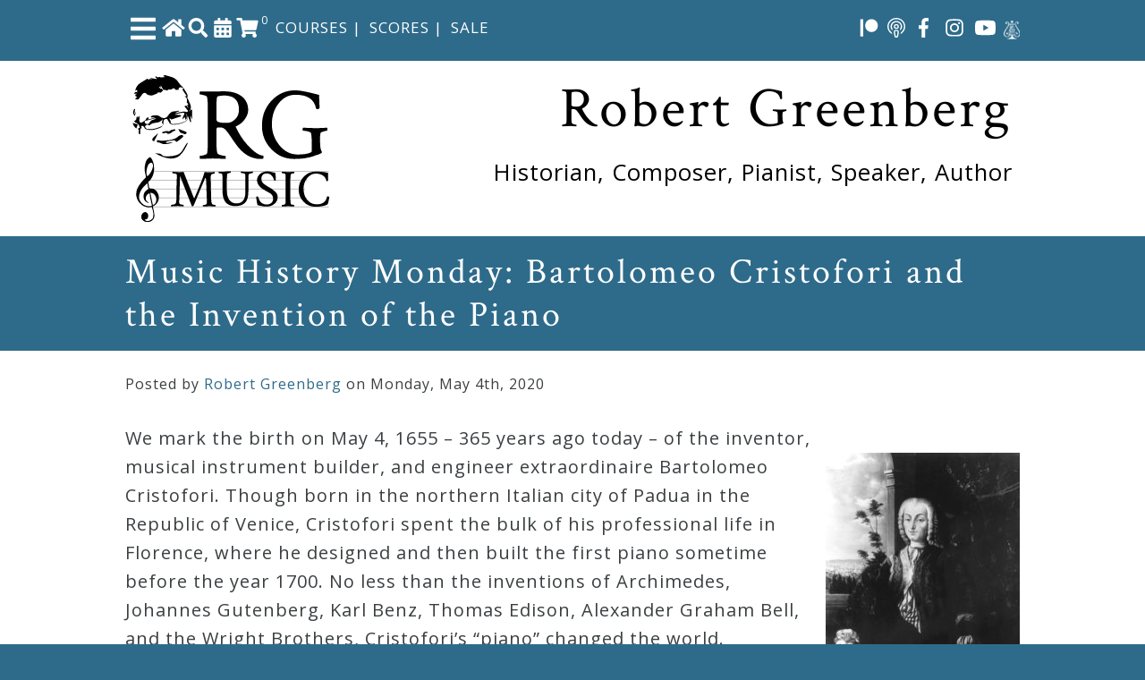

--- FILE ---
content_type: text/html; charset=UTF-8
request_url: https://robertgreenbergmusic.com/music-history-monday-bartolomeo-cristofori-and-the-invention-of-the-piano/
body_size: 33666
content:
<!DOCTYPE html>

<!--[if IE 6]>
	<html id="ie6" dir="ltr" lang="en-US" prefix="og: https://ogp.me/ns#">
<![endif]-->
<!--[if IE 7]>
	<html id="ie7" dir="ltr" lang="en-US" prefix="og: https://ogp.me/ns#">
<![endif]-->
<!--[if IE 8]>
	<html id="ie8" dir="ltr" lang="en-US" prefix="og: https://ogp.me/ns#">
<![endif]-->
<!--[if IE 9]>
	<html id="ie9" dir="ltr" lang="en-US" prefix="og: https://ogp.me/ns#">
<![endif]-->
<!--[if (gt IE 9) | (!IE)  ]><!-->
	<html  dir="ltr" lang="en-US" prefix="og: https://ogp.me/ns#">
<!--<![endif]-->

<head> <script type="text/javascript">
/* <![CDATA[ */
var gform;gform||(document.addEventListener("gform_main_scripts_loaded",function(){gform.scriptsLoaded=!0}),document.addEventListener("gform/theme/scripts_loaded",function(){gform.themeScriptsLoaded=!0}),window.addEventListener("DOMContentLoaded",function(){gform.domLoaded=!0}),gform={domLoaded:!1,scriptsLoaded:!1,themeScriptsLoaded:!1,isFormEditor:()=>"function"==typeof InitializeEditor,callIfLoaded:function(o){return!(!gform.domLoaded||!gform.scriptsLoaded||!gform.themeScriptsLoaded&&!gform.isFormEditor()||(gform.isFormEditor()&&console.warn("The use of gform.initializeOnLoaded() is deprecated in the form editor context and will be removed in Gravity Forms 3.1."),o(),0))},initializeOnLoaded:function(o){gform.callIfLoaded(o)||(document.addEventListener("gform_main_scripts_loaded",()=>{gform.scriptsLoaded=!0,gform.callIfLoaded(o)}),document.addEventListener("gform/theme/scripts_loaded",()=>{gform.themeScriptsLoaded=!0,gform.callIfLoaded(o)}),window.addEventListener("DOMContentLoaded",()=>{gform.domLoaded=!0,gform.callIfLoaded(o)}))},hooks:{action:{},filter:{}},addAction:function(o,r,e,t){gform.addHook("action",o,r,e,t)},addFilter:function(o,r,e,t){gform.addHook("filter",o,r,e,t)},doAction:function(o){gform.doHook("action",o,arguments)},applyFilters:function(o){return gform.doHook("filter",o,arguments)},removeAction:function(o,r){gform.removeHook("action",o,r)},removeFilter:function(o,r,e){gform.removeHook("filter",o,r,e)},addHook:function(o,r,e,t,n){null==gform.hooks[o][r]&&(gform.hooks[o][r]=[]);var d=gform.hooks[o][r];null==n&&(n=r+"_"+d.length),gform.hooks[o][r].push({tag:n,callable:e,priority:t=null==t?10:t})},doHook:function(r,o,e){var t;if(e=Array.prototype.slice.call(e,1),null!=gform.hooks[r][o]&&((o=gform.hooks[r][o]).sort(function(o,r){return o.priority-r.priority}),o.forEach(function(o){"function"!=typeof(t=o.callable)&&(t=window[t]),"action"==r?t.apply(null,e):e[0]=t.apply(null,e)})),"filter"==r)return e[0]},removeHook:function(o,r,t,n){var e;null!=gform.hooks[o][r]&&(e=(e=gform.hooks[o][r]).filter(function(o,r,e){return!!(null!=n&&n!=o.tag||null!=t&&t!=o.priority)}),gform.hooks[o][r]=e)}});
/* ]]> */
</script>
<meta charset="UTF-8" /><script>if(navigator.userAgent.match(/MSIE|Internet Explorer/i)||navigator.userAgent.match(/Trident\/7\..*?rv:11/i)){var href=document.location.href;if(!href.match(/[?&]nowprocket/)){if(href.indexOf("?")==-1){if(href.indexOf("#")==-1){document.location.href=href+"?nowprocket=1"}else{document.location.href=href.replace("#","?nowprocket=1#")}}else{if(href.indexOf("#")==-1){document.location.href=href+"&nowprocket=1"}else{document.location.href=href.replace("#","&nowprocket=1#")}}}}</script><script>(()=>{class RocketLazyLoadScripts{constructor(){this.v="2.0.3",this.userEvents=["keydown","keyup","mousedown","mouseup","mousemove","mouseover","mouseenter","mouseout","mouseleave","touchmove","touchstart","touchend","touchcancel","wheel","click","dblclick","input","visibilitychange"],this.attributeEvents=["onblur","onclick","oncontextmenu","ondblclick","onfocus","onmousedown","onmouseenter","onmouseleave","onmousemove","onmouseout","onmouseover","onmouseup","onmousewheel","onscroll","onsubmit"]}async t(){this.i(),this.o(),/iP(ad|hone)/.test(navigator.userAgent)&&this.h(),this.u(),this.l(this),this.m(),this.k(this),this.p(this),this._(),await Promise.all([this.R(),this.L()]),this.lastBreath=Date.now(),this.S(this),this.P(),this.D(),this.O(),this.M(),await this.C(this.delayedScripts.normal),await this.C(this.delayedScripts.defer),await this.C(this.delayedScripts.async),this.F("domReady"),await this.T(),await this.j(),await this.I(),this.F("windowLoad"),await this.A(),window.dispatchEvent(new Event("rocket-allScriptsLoaded")),this.everythingLoaded=!0,this.lastTouchEnd&&await new Promise((t=>setTimeout(t,500-Date.now()+this.lastTouchEnd))),this.H(),this.F("all"),this.U(),this.W()}i(){this.CSPIssue=sessionStorage.getItem("rocketCSPIssue"),document.addEventListener("securitypolicyviolation",(t=>{this.CSPIssue||"script-src-elem"!==t.violatedDirective||"data"!==t.blockedURI||(this.CSPIssue=!0,sessionStorage.setItem("rocketCSPIssue",!0))}),{isRocket:!0})}o(){window.addEventListener("pageshow",(t=>{this.persisted=t.persisted,this.realWindowLoadedFired=!0}),{isRocket:!0}),window.addEventListener("pagehide",(()=>{this.onFirstUserAction=null}),{isRocket:!0})}h(){let t;function e(e){t=e}window.addEventListener("touchstart",e,{isRocket:!0}),window.addEventListener("touchend",(function i(o){Math.abs(o.changedTouches[0].pageX-t.changedTouches[0].pageX)<10&&Math.abs(o.changedTouches[0].pageY-t.changedTouches[0].pageY)<10&&o.timeStamp-t.timeStamp<200&&(o.target.dispatchEvent(new PointerEvent("click",{target:o.target,bubbles:!0,cancelable:!0,detail:1})),event.preventDefault(),window.removeEventListener("touchstart",e,{isRocket:!0}),window.removeEventListener("touchend",i,{isRocket:!0}))}),{isRocket:!0})}q(t){this.userActionTriggered||("mousemove"!==t.type||this.firstMousemoveIgnored?"keyup"===t.type||"mouseover"===t.type||"mouseout"===t.type||(this.userActionTriggered=!0,this.onFirstUserAction&&this.onFirstUserAction()):this.firstMousemoveIgnored=!0),"click"===t.type&&t.preventDefault(),this.savedUserEvents.length>0&&(t.stopPropagation(),t.stopImmediatePropagation()),"touchstart"===this.lastEvent&&"touchend"===t.type&&(this.lastTouchEnd=Date.now()),"click"===t.type&&(this.lastTouchEnd=0),this.lastEvent=t.type,this.savedUserEvents.push(t)}u(){this.savedUserEvents=[],this.userEventHandler=this.q.bind(this),this.userEvents.forEach((t=>window.addEventListener(t,this.userEventHandler,{passive:!1,isRocket:!0})))}U(){this.userEvents.forEach((t=>window.removeEventListener(t,this.userEventHandler,{passive:!1,isRocket:!0}))),this.savedUserEvents.forEach((t=>{t.target.dispatchEvent(new window[t.constructor.name](t.type,t))}))}m(){this.eventsMutationObserver=new MutationObserver((t=>{const e="return false";for(const i of t){if("attributes"===i.type){const t=i.target.getAttribute(i.attributeName);t&&t!==e&&(i.target.setAttribute("data-rocket-"+i.attributeName,t),i.target["rocket"+i.attributeName]=new Function("event",t),i.target.setAttribute(i.attributeName,e))}"childList"===i.type&&i.addedNodes.forEach((t=>{if(t.nodeType===Node.ELEMENT_NODE)for(const i of t.attributes)this.attributeEvents.includes(i.name)&&i.value&&""!==i.value&&(t.setAttribute("data-rocket-"+i.name,i.value),t["rocket"+i.name]=new Function("event",i.value),t.setAttribute(i.name,e))}))}})),this.eventsMutationObserver.observe(document,{subtree:!0,childList:!0,attributeFilter:this.attributeEvents})}H(){this.eventsMutationObserver.disconnect(),this.attributeEvents.forEach((t=>{document.querySelectorAll("[data-rocket-"+t+"]").forEach((e=>{e.setAttribute(t,e.getAttribute("data-rocket-"+t)),e.removeAttribute("data-rocket-"+t)}))}))}k(t){Object.defineProperty(HTMLElement.prototype,"onclick",{get(){return this.rocketonclick||null},set(e){this.rocketonclick=e,this.setAttribute(t.everythingLoaded?"onclick":"data-rocket-onclick","this.rocketonclick(event)")}})}S(t){function e(e,i){let o=e[i];e[i]=null,Object.defineProperty(e,i,{get:()=>o,set(s){t.everythingLoaded?o=s:e["rocket"+i]=o=s}})}e(document,"onreadystatechange"),e(window,"onload"),e(window,"onpageshow");try{Object.defineProperty(document,"readyState",{get:()=>t.rocketReadyState,set(e){t.rocketReadyState=e},configurable:!0}),document.readyState="loading"}catch(t){console.log("WPRocket DJE readyState conflict, bypassing")}}l(t){this.originalAddEventListener=EventTarget.prototype.addEventListener,this.originalRemoveEventListener=EventTarget.prototype.removeEventListener,this.savedEventListeners=[],EventTarget.prototype.addEventListener=function(e,i,o){o&&o.isRocket||!t.B(e,this)&&!t.userEvents.includes(e)||t.B(e,this)&&!t.userActionTriggered||e.startsWith("rocket-")||t.everythingLoaded?t.originalAddEventListener.call(this,e,i,o):t.savedEventListeners.push({target:this,remove:!1,type:e,func:i,options:o})},EventTarget.prototype.removeEventListener=function(e,i,o){o&&o.isRocket||!t.B(e,this)&&!t.userEvents.includes(e)||t.B(e,this)&&!t.userActionTriggered||e.startsWith("rocket-")||t.everythingLoaded?t.originalRemoveEventListener.call(this,e,i,o):t.savedEventListeners.push({target:this,remove:!0,type:e,func:i,options:o})}}F(t){"all"===t&&(EventTarget.prototype.addEventListener=this.originalAddEventListener,EventTarget.prototype.removeEventListener=this.originalRemoveEventListener),this.savedEventListeners=this.savedEventListeners.filter((e=>{let i=e.type,o=e.target||window;return"domReady"===t&&"DOMContentLoaded"!==i&&"readystatechange"!==i||("windowLoad"===t&&"load"!==i&&"readystatechange"!==i&&"pageshow"!==i||(this.B(i,o)&&(i="rocket-"+i),e.remove?o.removeEventListener(i,e.func,e.options):o.addEventListener(i,e.func,e.options),!1))}))}p(t){let e;function i(e){return t.everythingLoaded?e:e.split(" ").map((t=>"load"===t||t.startsWith("load.")?"rocket-jquery-load":t)).join(" ")}function o(o){function s(e){const s=o.fn[e];o.fn[e]=o.fn.init.prototype[e]=function(){return this[0]===window&&t.userActionTriggered&&("string"==typeof arguments[0]||arguments[0]instanceof String?arguments[0]=i(arguments[0]):"object"==typeof arguments[0]&&Object.keys(arguments[0]).forEach((t=>{const e=arguments[0][t];delete arguments[0][t],arguments[0][i(t)]=e}))),s.apply(this,arguments),this}}if(o&&o.fn&&!t.allJQueries.includes(o)){const e={DOMContentLoaded:[],"rocket-DOMContentLoaded":[]};for(const t in e)document.addEventListener(t,(()=>{e[t].forEach((t=>t()))}),{isRocket:!0});o.fn.ready=o.fn.init.prototype.ready=function(i){function s(){parseInt(o.fn.jquery)>2?setTimeout((()=>i.bind(document)(o))):i.bind(document)(o)}return t.realDomReadyFired?!t.userActionTriggered||t.fauxDomReadyFired?s():e["rocket-DOMContentLoaded"].push(s):e.DOMContentLoaded.push(s),o([])},s("on"),s("one"),s("off"),t.allJQueries.push(o)}e=o}t.allJQueries=[],o(window.jQuery),Object.defineProperty(window,"jQuery",{get:()=>e,set(t){o(t)}})}P(){const t=new Map;document.write=document.writeln=function(e){const i=document.currentScript,o=document.createRange(),s=i.parentElement;let n=t.get(i);void 0===n&&(n=i.nextSibling,t.set(i,n));const c=document.createDocumentFragment();o.setStart(c,0),c.appendChild(o.createContextualFragment(e)),s.insertBefore(c,n)}}async R(){return new Promise((t=>{this.userActionTriggered?t():this.onFirstUserAction=t}))}async L(){return new Promise((t=>{document.addEventListener("DOMContentLoaded",(()=>{this.realDomReadyFired=!0,t()}),{isRocket:!0})}))}async I(){return this.realWindowLoadedFired?Promise.resolve():new Promise((t=>{window.addEventListener("load",t,{isRocket:!0})}))}M(){this.pendingScripts=[];this.scriptsMutationObserver=new MutationObserver((t=>{for(const e of t)e.addedNodes.forEach((t=>{"SCRIPT"!==t.tagName||t.noModule||t.isWPRocket||this.pendingScripts.push({script:t,promise:new Promise((e=>{const i=()=>{const i=this.pendingScripts.findIndex((e=>e.script===t));i>=0&&this.pendingScripts.splice(i,1),e()};t.addEventListener("load",i,{isRocket:!0}),t.addEventListener("error",i,{isRocket:!0}),setTimeout(i,1e3)}))})}))})),this.scriptsMutationObserver.observe(document,{childList:!0,subtree:!0})}async j(){await this.J(),this.pendingScripts.length?(await this.pendingScripts[0].promise,await this.j()):this.scriptsMutationObserver.disconnect()}D(){this.delayedScripts={normal:[],async:[],defer:[]},document.querySelectorAll("script[type$=rocketlazyloadscript]").forEach((t=>{t.hasAttribute("data-rocket-src")?t.hasAttribute("async")&&!1!==t.async?this.delayedScripts.async.push(t):t.hasAttribute("defer")&&!1!==t.defer||"module"===t.getAttribute("data-rocket-type")?this.delayedScripts.defer.push(t):this.delayedScripts.normal.push(t):this.delayedScripts.normal.push(t)}))}async _(){await this.L();let t=[];document.querySelectorAll("script[type$=rocketlazyloadscript][data-rocket-src]").forEach((e=>{let i=e.getAttribute("data-rocket-src");if(i&&!i.startsWith("data:")){i.startsWith("//")&&(i=location.protocol+i);try{const o=new URL(i).origin;o!==location.origin&&t.push({src:o,crossOrigin:e.crossOrigin||"module"===e.getAttribute("data-rocket-type")})}catch(t){}}})),t=[...new Map(t.map((t=>[JSON.stringify(t),t]))).values()],this.N(t,"preconnect")}async $(t){if(await this.G(),!0!==t.noModule||!("noModule"in HTMLScriptElement.prototype))return new Promise((e=>{let i;function o(){(i||t).setAttribute("data-rocket-status","executed"),e()}try{if(navigator.userAgent.includes("Firefox/")||""===navigator.vendor||this.CSPIssue)i=document.createElement("script"),[...t.attributes].forEach((t=>{let e=t.nodeName;"type"!==e&&("data-rocket-type"===e&&(e="type"),"data-rocket-src"===e&&(e="src"),i.setAttribute(e,t.nodeValue))})),t.text&&(i.text=t.text),t.nonce&&(i.nonce=t.nonce),i.hasAttribute("src")?(i.addEventListener("load",o,{isRocket:!0}),i.addEventListener("error",(()=>{i.setAttribute("data-rocket-status","failed-network"),e()}),{isRocket:!0}),setTimeout((()=>{i.isConnected||e()}),1)):(i.text=t.text,o()),i.isWPRocket=!0,t.parentNode.replaceChild(i,t);else{const i=t.getAttribute("data-rocket-type"),s=t.getAttribute("data-rocket-src");i?(t.type=i,t.removeAttribute("data-rocket-type")):t.removeAttribute("type"),t.addEventListener("load",o,{isRocket:!0}),t.addEventListener("error",(i=>{this.CSPIssue&&i.target.src.startsWith("data:")?(console.log("WPRocket: CSP fallback activated"),t.removeAttribute("src"),this.$(t).then(e)):(t.setAttribute("data-rocket-status","failed-network"),e())}),{isRocket:!0}),s?(t.fetchPriority="high",t.removeAttribute("data-rocket-src"),t.src=s):t.src="data:text/javascript;base64,"+window.btoa(unescape(encodeURIComponent(t.text)))}}catch(i){t.setAttribute("data-rocket-status","failed-transform"),e()}}));t.setAttribute("data-rocket-status","skipped")}async C(t){const e=t.shift();return e?(e.isConnected&&await this.$(e),this.C(t)):Promise.resolve()}O(){this.N([...this.delayedScripts.normal,...this.delayedScripts.defer,...this.delayedScripts.async],"preload")}N(t,e){this.trash=this.trash||[];let i=!0;var o=document.createDocumentFragment();t.forEach((t=>{const s=t.getAttribute&&t.getAttribute("data-rocket-src")||t.src;if(s&&!s.startsWith("data:")){const n=document.createElement("link");n.href=s,n.rel=e,"preconnect"!==e&&(n.as="script",n.fetchPriority=i?"high":"low"),t.getAttribute&&"module"===t.getAttribute("data-rocket-type")&&(n.crossOrigin=!0),t.crossOrigin&&(n.crossOrigin=t.crossOrigin),t.integrity&&(n.integrity=t.integrity),t.nonce&&(n.nonce=t.nonce),o.appendChild(n),this.trash.push(n),i=!1}})),document.head.appendChild(o)}W(){this.trash.forEach((t=>t.remove()))}async T(){try{document.readyState="interactive"}catch(t){}this.fauxDomReadyFired=!0;try{await this.G(),document.dispatchEvent(new Event("rocket-readystatechange")),await this.G(),document.rocketonreadystatechange&&document.rocketonreadystatechange(),await this.G(),document.dispatchEvent(new Event("rocket-DOMContentLoaded")),await this.G(),window.dispatchEvent(new Event("rocket-DOMContentLoaded"))}catch(t){console.error(t)}}async A(){try{document.readyState="complete"}catch(t){}try{await this.G(),document.dispatchEvent(new Event("rocket-readystatechange")),await this.G(),document.rocketonreadystatechange&&document.rocketonreadystatechange(),await this.G(),window.dispatchEvent(new Event("rocket-load")),await this.G(),window.rocketonload&&window.rocketonload(),await this.G(),this.allJQueries.forEach((t=>t(window).trigger("rocket-jquery-load"))),await this.G();const t=new Event("rocket-pageshow");t.persisted=this.persisted,window.dispatchEvent(t),await this.G(),window.rocketonpageshow&&window.rocketonpageshow({persisted:this.persisted})}catch(t){console.error(t)}}async G(){Date.now()-this.lastBreath>45&&(await this.J(),this.lastBreath=Date.now())}async J(){return document.hidden?new Promise((t=>setTimeout(t))):new Promise((t=>requestAnimationFrame(t)))}B(t,e){return e===document&&"readystatechange"===t||(e===document&&"DOMContentLoaded"===t||(e===window&&"DOMContentLoaded"===t||(e===window&&"load"===t||e===window&&"pageshow"===t)))}static run(){(new RocketLazyLoadScripts).t()}}RocketLazyLoadScripts.run()})();</script>



<title>Music History Monday: Bartolomeo Cristofori and the Invention of the Piano | Robert Greenberg | Speaker, Composer, Author, Professor, Historian</title>
<link data-rocket-preload as="style" href="https://fonts.googleapis.com/css?family=Open%20Sans%3A300%2C400%2C600%2C700%7CCrimson%20Text%3A400%2C400i%2C700%2C700i%7CNoticia%20Text%3A400%2C400italic%2C700%2C700italic%7CArchivo%20Narrow%3A400%2C400italic%2C700%2C700italic&#038;display=swap" rel="preload">
<link href="https://fonts.googleapis.com/css?family=Open%20Sans%3A300%2C400%2C600%2C700%7CCrimson%20Text%3A400%2C400i%2C700%2C700i%7CNoticia%20Text%3A400%2C400italic%2C700%2C700italic%7CArchivo%20Narrow%3A400%2C400italic%2C700%2C700italic&#038;display=swap" media="print" onload="this.media=&#039;all&#039;" rel="stylesheet">
<noscript><link rel="stylesheet" href="https://fonts.googleapis.com/css?family=Open%20Sans%3A300%2C400%2C600%2C700%7CCrimson%20Text%3A400%2C400i%2C700%2C700i%7CNoticia%20Text%3A400%2C400italic%2C700%2C700italic%7CArchivo%20Narrow%3A400%2C400italic%2C700%2C700italic&#038;display=swap"></noscript>

<link rel="shortcut icon" href="https://robertgreenbergmusic.com/wp-content/themes/Greenberg/images/favicon.ico" />
<link rel="stylesheet" href="//maxcdn.bootstrapcdn.com/bootstrap/3.3.7/css/bootstrap.min.css" integrity="sha384-BVYiiSIFeK1dGmJRAkycuHAHRg32OmUcww7on3RYdg4Va+PmSTsz/K68vbdEjh4u" crossorigin="anonymous">

<link rel="stylesheet" href="https://robertgreenbergmusic.com/wp-content/themes/Builder-Coverage/lib/builder-core/css/reset.css" type="text/css" media="screen" />
<link rel="stylesheet" href="https://robertgreenbergmusic.com/wp-content/themes/Greenberg/style.css" type="text/css" media="screen" />
<link rel="stylesheet" href="https://robertgreenbergmusic.com/wp-content/uploads/it-file-cache/builder-layouts/51798032b3b4a.css?version=572f0de9ca19ef131e29af2ea5585e9e" type="text/css" media="screen" />
<link rel="stylesheet" href="https://robertgreenbergmusic.com/wp-content/themes/Builder-Coverage/lib/builder-core/css/structure.css?ver=2" type="text/css" media="screen" />
<link rel="stylesheet" type="text/css" media="print" 
href="https://robertgreenbergmusic.com/wp-content/themes/Greenberg/print.css" />
<!--[if lt IE 7]>
	<script src="https://robertgreenbergmusic.com/wp-content/themes/Builder-Coverage/lib/builder-core/js/dropdown.js" type="text/javascript"></script>
<![endif]-->
<!--[if lt IE 9]>
	<script src="https://robertgreenbergmusic.com/wp-content/themes/Builder-Coverage/lib/builder-core/js/html5.js" type="text/javascript"></script>
<![endif]-->

<link rel="profile" href="http://gmpg.org/xfn/11" />
<link rel="pingback" href="https://robertgreenbergmusic.com/xmlrpc.php" />
<meta name="viewport" content="width=device-width, initial-scale=1">


		<!-- All in One SEO Pro 4.9.3 - aioseo.com -->
	<meta name="description" content="We mark the birth on May 4, 1655 – 365 years ago today – of the inventor, musical instrument builder, and engineer extraordinaire Bartolomeo Cristofori." />
	<meta name="robots" content="max-image-preview:large" />
	<meta name="author" content="Robert Greenberg"/>
	<meta name="google-site-verification" content="079oB0D0bNJAeGJKqDFMFiV0zllUStA1ank7UL6mnK0" />
	<meta name="keywords" content="music history mondays,podcast" />
	<link rel="canonical" href="https://robertgreenbergmusic.com/music-history-monday-bartolomeo-cristofori-and-the-invention-of-the-piano/" />
	<meta name="generator" content="All in One SEO Pro (AIOSEO) 4.9.3" />
		<meta property="og:locale" content="en_US" />
		<meta property="og:site_name" content="Robert Greenberg | Speaker, Composer, Author, Professor, Historian" />
		<meta property="og:type" content="blog" />
		<meta property="og:title" content="Music History Monday: Bartolomeo Cristofori and the Invention of the Piano" />
		<meta property="og:description" content="We mark the birth on May 4, 1655 – 365 years ago today – of the inventor, musical instrument builder, and engineer extraordinaire Bartolomeo Cristofori." />
		<meta property="og:url" content="https://robertgreenbergmusic.com/music-history-monday-bartolomeo-cristofori-and-the-invention-of-the-piano/" />
		<meta property="fb:app_id" content="1423726531241440" />
		<meta property="og:image" content="https://d3fr1q02b1tb0i.cloudfront.net/wp-content/uploads/2020/05/04075531/1.-BartolomeoCristofori.jpg" />
		<meta property="og:image:secure_url" content="https://d3fr1q02b1tb0i.cloudfront.net/wp-content/uploads/2020/05/04075531/1.-BartolomeoCristofori.jpg" />
		<meta property="og:image:width" content="578" />
		<meta property="og:image:height" content="800" />
		<meta name="twitter:card" content="summary_large_image" />
		<meta name="twitter:site" content="@rgreenbergmusic" />
		<meta name="twitter:title" content="Music History Monday: Bartolomeo Cristofori and the Invention of the Piano" />
		<meta name="twitter:description" content="We mark the birth on May 4, 1655 – 365 years ago today – of the inventor, musical instrument builder, and engineer extraordinaire Bartolomeo Cristofori." />
		<meta name="twitter:image" content="https://d3fr1q02b1tb0i.cloudfront.net/wp-content/uploads/2020/05/04075531/1.-BartolomeoCristofori.jpg" />
		<script type="application/ld+json" class="aioseo-schema">
			{"@context":"https:\/\/schema.org","@graph":[{"@type":"Article","@id":"https:\/\/robertgreenbergmusic.com\/music-history-monday-bartolomeo-cristofori-and-the-invention-of-the-piano\/#article","name":"Music History Monday: Bartolomeo Cristofori and the Invention of the Piano | Robert Greenberg | Speaker, Composer, Author, Professor, Historian","headline":"Music History Monday: Bartolomeo Cristofori and the Invention of the Piano","author":{"@id":"https:\/\/robertgreenbergmusic.com\/author\/robertgreenberg\/#author"},"publisher":{"@id":"https:\/\/robertgreenbergmusic.com\/#person"},"image":{"@type":"ImageObject","url":"https:\/\/d3fr1q02b1tb0i.cloudfront.net\/wp-content\/uploads\/2020\/05\/04075531\/1.-BartolomeoCristofori.jpg","width":578,"height":800,"caption":"The only known image of Bartolomeo Cristofori; this is a photo of the original painting, which was destroyed during World War Two"},"datePublished":"2020-05-04T08:04:56-07:00","dateModified":"2020-05-04T08:07:11-07:00","inLanguage":"en-US","mainEntityOfPage":{"@id":"https:\/\/robertgreenbergmusic.com\/music-history-monday-bartolomeo-cristofori-and-the-invention-of-the-piano\/#webpage"},"isPartOf":{"@id":"https:\/\/robertgreenbergmusic.com\/music-history-monday-bartolomeo-cristofori-and-the-invention-of-the-piano\/#webpage"},"articleSection":"Music History Mondays, Podcast"},{"@type":"BreadcrumbList","@id":"https:\/\/robertgreenbergmusic.com\/music-history-monday-bartolomeo-cristofori-and-the-invention-of-the-piano\/#breadcrumblist","itemListElement":[{"@type":"ListItem","@id":"https:\/\/robertgreenbergmusic.com#listItem","position":1,"name":"Home","item":"https:\/\/robertgreenbergmusic.com","nextItem":{"@type":"ListItem","@id":"https:\/\/robertgreenbergmusic.com\/category\/music-history-monday\/#listItem","name":"Music History Mondays"}},{"@type":"ListItem","@id":"https:\/\/robertgreenbergmusic.com\/category\/music-history-monday\/#listItem","position":2,"name":"Music History Mondays","item":"https:\/\/robertgreenbergmusic.com\/category\/music-history-monday\/","nextItem":{"@type":"ListItem","@id":"https:\/\/robertgreenbergmusic.com\/music-history-monday-bartolomeo-cristofori-and-the-invention-of-the-piano\/#listItem","name":"Music History Monday: Bartolomeo Cristofori and the Invention of the Piano"},"previousItem":{"@type":"ListItem","@id":"https:\/\/robertgreenbergmusic.com#listItem","name":"Home"}},{"@type":"ListItem","@id":"https:\/\/robertgreenbergmusic.com\/music-history-monday-bartolomeo-cristofori-and-the-invention-of-the-piano\/#listItem","position":3,"name":"Music History Monday: Bartolomeo Cristofori and the Invention of the Piano","previousItem":{"@type":"ListItem","@id":"https:\/\/robertgreenbergmusic.com\/category\/music-history-monday\/#listItem","name":"Music History Mondays"}}]},{"@type":"Person","@id":"https:\/\/robertgreenbergmusic.com\/#person"},{"@type":"Person","@id":"https:\/\/robertgreenbergmusic.com\/author\/robertgreenberg\/#author","url":"https:\/\/robertgreenbergmusic.com\/author\/robertgreenberg\/","name":"Robert Greenberg","image":{"@type":"ImageObject","@id":"https:\/\/robertgreenbergmusic.com\/music-history-monday-bartolomeo-cristofori-and-the-invention-of-the-piano\/#authorImage","url":"https:\/\/secure.gravatar.com\/avatar\/629b3c15dccfce4d8674b1ec4925aaa5e9a09f461b9594467c1848462270a498?s=96&d=mm&r=g","width":96,"height":96,"caption":"Robert Greenberg"}},{"@type":"WebPage","@id":"https:\/\/robertgreenbergmusic.com\/music-history-monday-bartolomeo-cristofori-and-the-invention-of-the-piano\/#webpage","url":"https:\/\/robertgreenbergmusic.com\/music-history-monday-bartolomeo-cristofori-and-the-invention-of-the-piano\/","name":"Music History Monday: Bartolomeo Cristofori and the Invention of the Piano | Robert Greenberg | Speaker, Composer, Author, Professor, Historian","description":"We mark the birth on May 4, 1655 \u2013 365 years ago today \u2013 of the inventor, musical instrument builder, and engineer extraordinaire Bartolomeo Cristofori.","inLanguage":"en-US","isPartOf":{"@id":"https:\/\/robertgreenbergmusic.com\/#website"},"breadcrumb":{"@id":"https:\/\/robertgreenbergmusic.com\/music-history-monday-bartolomeo-cristofori-and-the-invention-of-the-piano\/#breadcrumblist"},"author":{"@id":"https:\/\/robertgreenbergmusic.com\/author\/robertgreenberg\/#author"},"creator":{"@id":"https:\/\/robertgreenbergmusic.com\/author\/robertgreenberg\/#author"},"image":{"@type":"ImageObject","url":"https:\/\/d3fr1q02b1tb0i.cloudfront.net\/wp-content\/uploads\/2020\/05\/04075531\/1.-BartolomeoCristofori.jpg","@id":"https:\/\/robertgreenbergmusic.com\/music-history-monday-bartolomeo-cristofori-and-the-invention-of-the-piano\/#mainImage","width":578,"height":800,"caption":"The only known image of Bartolomeo Cristofori; this is a photo of the original painting, which was destroyed during World War Two"},"primaryImageOfPage":{"@id":"https:\/\/robertgreenbergmusic.com\/music-history-monday-bartolomeo-cristofori-and-the-invention-of-the-piano\/#mainImage"},"datePublished":"2020-05-04T08:04:56-07:00","dateModified":"2020-05-04T08:07:11-07:00"},{"@type":"WebSite","@id":"https:\/\/robertgreenbergmusic.com\/#website","url":"https:\/\/robertgreenbergmusic.com\/","name":"Robert Greenberg","description":"Speaker, Composer, Author, Professor, Historian","inLanguage":"en-US","publisher":{"@id":"https:\/\/robertgreenbergmusic.com\/#person"}}]}
		</script>
		<!-- All in One SEO Pro -->

<link rel='dns-prefetch' href='//maxcdn.bootstrapcdn.com' />
<link rel='dns-prefetch' href='//capi-automation.s3.us-east-2.amazonaws.com' />
<link rel='dns-prefetch' href='//fonts.googleapis.com' />
<link rel='dns-prefetch' href='//v0.wordpress.com' />
<link href='https://fonts.gstatic.com' crossorigin rel='preconnect' />
<link rel="alternate" title="oEmbed (JSON)" type="application/json+oembed" href="https://robertgreenbergmusic.com/wp-json/oembed/1.0/embed?url=https%3A%2F%2Frobertgreenbergmusic.com%2Fmusic-history-monday-bartolomeo-cristofori-and-the-invention-of-the-piano%2F" />
<link rel="alternate" title="oEmbed (XML)" type="text/xml+oembed" href="https://robertgreenbergmusic.com/wp-json/oembed/1.0/embed?url=https%3A%2F%2Frobertgreenbergmusic.com%2Fmusic-history-monday-bartolomeo-cristofori-and-the-invention-of-the-piano%2F&#038;format=xml" />
<style id='wp-img-auto-sizes-contain-inline-css' type='text/css'>
img:is([sizes=auto i],[sizes^="auto," i]){contain-intrinsic-size:3000px 1500px}
/*# sourceURL=wp-img-auto-sizes-contain-inline-css */
</style>
<style id='wp-emoji-styles-inline-css' type='text/css'>

	img.wp-smiley, img.emoji {
		display: inline !important;
		border: none !important;
		box-shadow: none !important;
		height: 1em !important;
		width: 1em !important;
		margin: 0 0.07em !important;
		vertical-align: -0.1em !important;
		background: none !important;
		padding: 0 !important;
	}
/*# sourceURL=wp-emoji-styles-inline-css */
</style>
<link rel='stylesheet' id='wp-block-library-css' href='https://robertgreenbergmusic.com/wp-includes/css/dist/block-library/style.min.css?ver=6.9' type='text/css' media='all' />
<style id='wp-block-heading-inline-css' type='text/css'>
h1:where(.wp-block-heading).has-background,h2:where(.wp-block-heading).has-background,h3:where(.wp-block-heading).has-background,h4:where(.wp-block-heading).has-background,h5:where(.wp-block-heading).has-background,h6:where(.wp-block-heading).has-background{padding:1.25em 2.375em}h1.has-text-align-left[style*=writing-mode]:where([style*=vertical-lr]),h1.has-text-align-right[style*=writing-mode]:where([style*=vertical-rl]),h2.has-text-align-left[style*=writing-mode]:where([style*=vertical-lr]),h2.has-text-align-right[style*=writing-mode]:where([style*=vertical-rl]),h3.has-text-align-left[style*=writing-mode]:where([style*=vertical-lr]),h3.has-text-align-right[style*=writing-mode]:where([style*=vertical-rl]),h4.has-text-align-left[style*=writing-mode]:where([style*=vertical-lr]),h4.has-text-align-right[style*=writing-mode]:where([style*=vertical-rl]),h5.has-text-align-left[style*=writing-mode]:where([style*=vertical-lr]),h5.has-text-align-right[style*=writing-mode]:where([style*=vertical-rl]),h6.has-text-align-left[style*=writing-mode]:where([style*=vertical-lr]),h6.has-text-align-right[style*=writing-mode]:where([style*=vertical-rl]){rotate:180deg}
/*# sourceURL=https://robertgreenbergmusic.com/wp-includes/blocks/heading/style.min.css */
</style>
<style id='wp-block-image-inline-css' type='text/css'>
.wp-block-image>a,.wp-block-image>figure>a{display:inline-block}.wp-block-image img{box-sizing:border-box;height:auto;max-width:100%;vertical-align:bottom}@media not (prefers-reduced-motion){.wp-block-image img.hide{visibility:hidden}.wp-block-image img.show{animation:show-content-image .4s}}.wp-block-image[style*=border-radius] img,.wp-block-image[style*=border-radius]>a{border-radius:inherit}.wp-block-image.has-custom-border img{box-sizing:border-box}.wp-block-image.aligncenter{text-align:center}.wp-block-image.alignfull>a,.wp-block-image.alignwide>a{width:100%}.wp-block-image.alignfull img,.wp-block-image.alignwide img{height:auto;width:100%}.wp-block-image .aligncenter,.wp-block-image .alignleft,.wp-block-image .alignright,.wp-block-image.aligncenter,.wp-block-image.alignleft,.wp-block-image.alignright{display:table}.wp-block-image .aligncenter>figcaption,.wp-block-image .alignleft>figcaption,.wp-block-image .alignright>figcaption,.wp-block-image.aligncenter>figcaption,.wp-block-image.alignleft>figcaption,.wp-block-image.alignright>figcaption{caption-side:bottom;display:table-caption}.wp-block-image .alignleft{float:left;margin:.5em 1em .5em 0}.wp-block-image .alignright{float:right;margin:.5em 0 .5em 1em}.wp-block-image .aligncenter{margin-left:auto;margin-right:auto}.wp-block-image :where(figcaption){margin-bottom:1em;margin-top:.5em}.wp-block-image.is-style-circle-mask img{border-radius:9999px}@supports ((-webkit-mask-image:none) or (mask-image:none)) or (-webkit-mask-image:none){.wp-block-image.is-style-circle-mask img{border-radius:0;-webkit-mask-image:url('data:image/svg+xml;utf8,<svg viewBox="0 0 100 100" xmlns="http://www.w3.org/2000/svg"><circle cx="50" cy="50" r="50"/></svg>');mask-image:url('data:image/svg+xml;utf8,<svg viewBox="0 0 100 100" xmlns="http://www.w3.org/2000/svg"><circle cx="50" cy="50" r="50"/></svg>');mask-mode:alpha;-webkit-mask-position:center;mask-position:center;-webkit-mask-repeat:no-repeat;mask-repeat:no-repeat;-webkit-mask-size:contain;mask-size:contain}}:root :where(.wp-block-image.is-style-rounded img,.wp-block-image .is-style-rounded img){border-radius:9999px}.wp-block-image figure{margin:0}.wp-lightbox-container{display:flex;flex-direction:column;position:relative}.wp-lightbox-container img{cursor:zoom-in}.wp-lightbox-container img:hover+button{opacity:1}.wp-lightbox-container button{align-items:center;backdrop-filter:blur(16px) saturate(180%);background-color:#5a5a5a40;border:none;border-radius:4px;cursor:zoom-in;display:flex;height:20px;justify-content:center;opacity:0;padding:0;position:absolute;right:16px;text-align:center;top:16px;width:20px;z-index:100}@media not (prefers-reduced-motion){.wp-lightbox-container button{transition:opacity .2s ease}}.wp-lightbox-container button:focus-visible{outline:3px auto #5a5a5a40;outline:3px auto -webkit-focus-ring-color;outline-offset:3px}.wp-lightbox-container button:hover{cursor:pointer;opacity:1}.wp-lightbox-container button:focus{opacity:1}.wp-lightbox-container button:focus,.wp-lightbox-container button:hover,.wp-lightbox-container button:not(:hover):not(:active):not(.has-background){background-color:#5a5a5a40;border:none}.wp-lightbox-overlay{box-sizing:border-box;cursor:zoom-out;height:100vh;left:0;overflow:hidden;position:fixed;top:0;visibility:hidden;width:100%;z-index:100000}.wp-lightbox-overlay .close-button{align-items:center;cursor:pointer;display:flex;justify-content:center;min-height:40px;min-width:40px;padding:0;position:absolute;right:calc(env(safe-area-inset-right) + 16px);top:calc(env(safe-area-inset-top) + 16px);z-index:5000000}.wp-lightbox-overlay .close-button:focus,.wp-lightbox-overlay .close-button:hover,.wp-lightbox-overlay .close-button:not(:hover):not(:active):not(.has-background){background:none;border:none}.wp-lightbox-overlay .lightbox-image-container{height:var(--wp--lightbox-container-height);left:50%;overflow:hidden;position:absolute;top:50%;transform:translate(-50%,-50%);transform-origin:top left;width:var(--wp--lightbox-container-width);z-index:9999999999}.wp-lightbox-overlay .wp-block-image{align-items:center;box-sizing:border-box;display:flex;height:100%;justify-content:center;margin:0;position:relative;transform-origin:0 0;width:100%;z-index:3000000}.wp-lightbox-overlay .wp-block-image img{height:var(--wp--lightbox-image-height);min-height:var(--wp--lightbox-image-height);min-width:var(--wp--lightbox-image-width);width:var(--wp--lightbox-image-width)}.wp-lightbox-overlay .wp-block-image figcaption{display:none}.wp-lightbox-overlay button{background:none;border:none}.wp-lightbox-overlay .scrim{background-color:#fff;height:100%;opacity:.9;position:absolute;width:100%;z-index:2000000}.wp-lightbox-overlay.active{visibility:visible}@media not (prefers-reduced-motion){.wp-lightbox-overlay.active{animation:turn-on-visibility .25s both}.wp-lightbox-overlay.active img{animation:turn-on-visibility .35s both}.wp-lightbox-overlay.show-closing-animation:not(.active){animation:turn-off-visibility .35s both}.wp-lightbox-overlay.show-closing-animation:not(.active) img{animation:turn-off-visibility .25s both}.wp-lightbox-overlay.zoom.active{animation:none;opacity:1;visibility:visible}.wp-lightbox-overlay.zoom.active .lightbox-image-container{animation:lightbox-zoom-in .4s}.wp-lightbox-overlay.zoom.active .lightbox-image-container img{animation:none}.wp-lightbox-overlay.zoom.active .scrim{animation:turn-on-visibility .4s forwards}.wp-lightbox-overlay.zoom.show-closing-animation:not(.active){animation:none}.wp-lightbox-overlay.zoom.show-closing-animation:not(.active) .lightbox-image-container{animation:lightbox-zoom-out .4s}.wp-lightbox-overlay.zoom.show-closing-animation:not(.active) .lightbox-image-container img{animation:none}.wp-lightbox-overlay.zoom.show-closing-animation:not(.active) .scrim{animation:turn-off-visibility .4s forwards}}@keyframes show-content-image{0%{visibility:hidden}99%{visibility:hidden}to{visibility:visible}}@keyframes turn-on-visibility{0%{opacity:0}to{opacity:1}}@keyframes turn-off-visibility{0%{opacity:1;visibility:visible}99%{opacity:0;visibility:visible}to{opacity:0;visibility:hidden}}@keyframes lightbox-zoom-in{0%{transform:translate(calc((-100vw + var(--wp--lightbox-scrollbar-width))/2 + var(--wp--lightbox-initial-left-position)),calc(-50vh + var(--wp--lightbox-initial-top-position))) scale(var(--wp--lightbox-scale))}to{transform:translate(-50%,-50%) scale(1)}}@keyframes lightbox-zoom-out{0%{transform:translate(-50%,-50%) scale(1);visibility:visible}99%{visibility:visible}to{transform:translate(calc((-100vw + var(--wp--lightbox-scrollbar-width))/2 + var(--wp--lightbox-initial-left-position)),calc(-50vh + var(--wp--lightbox-initial-top-position))) scale(var(--wp--lightbox-scale));visibility:hidden}}
/*# sourceURL=https://robertgreenbergmusic.com/wp-includes/blocks/image/style.min.css */
</style>
<style id='wp-block-paragraph-inline-css' type='text/css'>
.is-small-text{font-size:.875em}.is-regular-text{font-size:1em}.is-large-text{font-size:2.25em}.is-larger-text{font-size:3em}.has-drop-cap:not(:focus):first-letter{float:left;font-size:8.4em;font-style:normal;font-weight:100;line-height:.68;margin:.05em .1em 0 0;text-transform:uppercase}body.rtl .has-drop-cap:not(:focus):first-letter{float:none;margin-left:.1em}p.has-drop-cap.has-background{overflow:hidden}:root :where(p.has-background){padding:1.25em 2.375em}:where(p.has-text-color:not(.has-link-color)) a{color:inherit}p.has-text-align-left[style*="writing-mode:vertical-lr"],p.has-text-align-right[style*="writing-mode:vertical-rl"]{rotate:180deg}
/*# sourceURL=https://robertgreenbergmusic.com/wp-includes/blocks/paragraph/style.min.css */
</style>
<style id='wp-block-quote-inline-css' type='text/css'>
.wp-block-quote{box-sizing:border-box;overflow-wrap:break-word}.wp-block-quote.is-large:where(:not(.is-style-plain)),.wp-block-quote.is-style-large:where(:not(.is-style-plain)){margin-bottom:1em;padding:0 1em}.wp-block-quote.is-large:where(:not(.is-style-plain)) p,.wp-block-quote.is-style-large:where(:not(.is-style-plain)) p{font-size:1.5em;font-style:italic;line-height:1.6}.wp-block-quote.is-large:where(:not(.is-style-plain)) cite,.wp-block-quote.is-large:where(:not(.is-style-plain)) footer,.wp-block-quote.is-style-large:where(:not(.is-style-plain)) cite,.wp-block-quote.is-style-large:where(:not(.is-style-plain)) footer{font-size:1.125em;text-align:right}.wp-block-quote>cite{display:block}
/*# sourceURL=https://robertgreenbergmusic.com/wp-includes/blocks/quote/style.min.css */
</style>
<link rel='stylesheet' id='wc-blocks-style-css' href='https://robertgreenbergmusic.com/wp-content/plugins/woocommerce/assets/client/blocks/wc-blocks.css?ver=wc-10.4.3' type='text/css' media='all' />
<style id='global-styles-inline-css' type='text/css'>
:root{--wp--preset--aspect-ratio--square: 1;--wp--preset--aspect-ratio--4-3: 4/3;--wp--preset--aspect-ratio--3-4: 3/4;--wp--preset--aspect-ratio--3-2: 3/2;--wp--preset--aspect-ratio--2-3: 2/3;--wp--preset--aspect-ratio--16-9: 16/9;--wp--preset--aspect-ratio--9-16: 9/16;--wp--preset--color--black: #000000;--wp--preset--color--cyan-bluish-gray: #abb8c3;--wp--preset--color--white: #ffffff;--wp--preset--color--pale-pink: #f78da7;--wp--preset--color--vivid-red: #cf2e2e;--wp--preset--color--luminous-vivid-orange: #ff6900;--wp--preset--color--luminous-vivid-amber: #fcb900;--wp--preset--color--light-green-cyan: #7bdcb5;--wp--preset--color--vivid-green-cyan: #00d084;--wp--preset--color--pale-cyan-blue: #8ed1fc;--wp--preset--color--vivid-cyan-blue: #0693e3;--wp--preset--color--vivid-purple: #9b51e0;--wp--preset--gradient--vivid-cyan-blue-to-vivid-purple: linear-gradient(135deg,rgb(6,147,227) 0%,rgb(155,81,224) 100%);--wp--preset--gradient--light-green-cyan-to-vivid-green-cyan: linear-gradient(135deg,rgb(122,220,180) 0%,rgb(0,208,130) 100%);--wp--preset--gradient--luminous-vivid-amber-to-luminous-vivid-orange: linear-gradient(135deg,rgb(252,185,0) 0%,rgb(255,105,0) 100%);--wp--preset--gradient--luminous-vivid-orange-to-vivid-red: linear-gradient(135deg,rgb(255,105,0) 0%,rgb(207,46,46) 100%);--wp--preset--gradient--very-light-gray-to-cyan-bluish-gray: linear-gradient(135deg,rgb(238,238,238) 0%,rgb(169,184,195) 100%);--wp--preset--gradient--cool-to-warm-spectrum: linear-gradient(135deg,rgb(74,234,220) 0%,rgb(151,120,209) 20%,rgb(207,42,186) 40%,rgb(238,44,130) 60%,rgb(251,105,98) 80%,rgb(254,248,76) 100%);--wp--preset--gradient--blush-light-purple: linear-gradient(135deg,rgb(255,206,236) 0%,rgb(152,150,240) 100%);--wp--preset--gradient--blush-bordeaux: linear-gradient(135deg,rgb(254,205,165) 0%,rgb(254,45,45) 50%,rgb(107,0,62) 100%);--wp--preset--gradient--luminous-dusk: linear-gradient(135deg,rgb(255,203,112) 0%,rgb(199,81,192) 50%,rgb(65,88,208) 100%);--wp--preset--gradient--pale-ocean: linear-gradient(135deg,rgb(255,245,203) 0%,rgb(182,227,212) 50%,rgb(51,167,181) 100%);--wp--preset--gradient--electric-grass: linear-gradient(135deg,rgb(202,248,128) 0%,rgb(113,206,126) 100%);--wp--preset--gradient--midnight: linear-gradient(135deg,rgb(2,3,129) 0%,rgb(40,116,252) 100%);--wp--preset--font-size--small: 13px;--wp--preset--font-size--medium: 20px;--wp--preset--font-size--large: 36px;--wp--preset--font-size--x-large: 42px;--wp--preset--spacing--20: 0.44rem;--wp--preset--spacing--30: 0.67rem;--wp--preset--spacing--40: 1rem;--wp--preset--spacing--50: 1.5rem;--wp--preset--spacing--60: 2.25rem;--wp--preset--spacing--70: 3.38rem;--wp--preset--spacing--80: 5.06rem;--wp--preset--shadow--natural: 6px 6px 9px rgba(0, 0, 0, 0.2);--wp--preset--shadow--deep: 12px 12px 50px rgba(0, 0, 0, 0.4);--wp--preset--shadow--sharp: 6px 6px 0px rgba(0, 0, 0, 0.2);--wp--preset--shadow--outlined: 6px 6px 0px -3px rgb(255, 255, 255), 6px 6px rgb(0, 0, 0);--wp--preset--shadow--crisp: 6px 6px 0px rgb(0, 0, 0);}:where(.is-layout-flex){gap: 0.5em;}:where(.is-layout-grid){gap: 0.5em;}body .is-layout-flex{display: flex;}.is-layout-flex{flex-wrap: wrap;align-items: center;}.is-layout-flex > :is(*, div){margin: 0;}body .is-layout-grid{display: grid;}.is-layout-grid > :is(*, div){margin: 0;}:where(.wp-block-columns.is-layout-flex){gap: 2em;}:where(.wp-block-columns.is-layout-grid){gap: 2em;}:where(.wp-block-post-template.is-layout-flex){gap: 1.25em;}:where(.wp-block-post-template.is-layout-grid){gap: 1.25em;}.has-black-color{color: var(--wp--preset--color--black) !important;}.has-cyan-bluish-gray-color{color: var(--wp--preset--color--cyan-bluish-gray) !important;}.has-white-color{color: var(--wp--preset--color--white) !important;}.has-pale-pink-color{color: var(--wp--preset--color--pale-pink) !important;}.has-vivid-red-color{color: var(--wp--preset--color--vivid-red) !important;}.has-luminous-vivid-orange-color{color: var(--wp--preset--color--luminous-vivid-orange) !important;}.has-luminous-vivid-amber-color{color: var(--wp--preset--color--luminous-vivid-amber) !important;}.has-light-green-cyan-color{color: var(--wp--preset--color--light-green-cyan) !important;}.has-vivid-green-cyan-color{color: var(--wp--preset--color--vivid-green-cyan) !important;}.has-pale-cyan-blue-color{color: var(--wp--preset--color--pale-cyan-blue) !important;}.has-vivid-cyan-blue-color{color: var(--wp--preset--color--vivid-cyan-blue) !important;}.has-vivid-purple-color{color: var(--wp--preset--color--vivid-purple) !important;}.has-black-background-color{background-color: var(--wp--preset--color--black) !important;}.has-cyan-bluish-gray-background-color{background-color: var(--wp--preset--color--cyan-bluish-gray) !important;}.has-white-background-color{background-color: var(--wp--preset--color--white) !important;}.has-pale-pink-background-color{background-color: var(--wp--preset--color--pale-pink) !important;}.has-vivid-red-background-color{background-color: var(--wp--preset--color--vivid-red) !important;}.has-luminous-vivid-orange-background-color{background-color: var(--wp--preset--color--luminous-vivid-orange) !important;}.has-luminous-vivid-amber-background-color{background-color: var(--wp--preset--color--luminous-vivid-amber) !important;}.has-light-green-cyan-background-color{background-color: var(--wp--preset--color--light-green-cyan) !important;}.has-vivid-green-cyan-background-color{background-color: var(--wp--preset--color--vivid-green-cyan) !important;}.has-pale-cyan-blue-background-color{background-color: var(--wp--preset--color--pale-cyan-blue) !important;}.has-vivid-cyan-blue-background-color{background-color: var(--wp--preset--color--vivid-cyan-blue) !important;}.has-vivid-purple-background-color{background-color: var(--wp--preset--color--vivid-purple) !important;}.has-black-border-color{border-color: var(--wp--preset--color--black) !important;}.has-cyan-bluish-gray-border-color{border-color: var(--wp--preset--color--cyan-bluish-gray) !important;}.has-white-border-color{border-color: var(--wp--preset--color--white) !important;}.has-pale-pink-border-color{border-color: var(--wp--preset--color--pale-pink) !important;}.has-vivid-red-border-color{border-color: var(--wp--preset--color--vivid-red) !important;}.has-luminous-vivid-orange-border-color{border-color: var(--wp--preset--color--luminous-vivid-orange) !important;}.has-luminous-vivid-amber-border-color{border-color: var(--wp--preset--color--luminous-vivid-amber) !important;}.has-light-green-cyan-border-color{border-color: var(--wp--preset--color--light-green-cyan) !important;}.has-vivid-green-cyan-border-color{border-color: var(--wp--preset--color--vivid-green-cyan) !important;}.has-pale-cyan-blue-border-color{border-color: var(--wp--preset--color--pale-cyan-blue) !important;}.has-vivid-cyan-blue-border-color{border-color: var(--wp--preset--color--vivid-cyan-blue) !important;}.has-vivid-purple-border-color{border-color: var(--wp--preset--color--vivid-purple) !important;}.has-vivid-cyan-blue-to-vivid-purple-gradient-background{background: var(--wp--preset--gradient--vivid-cyan-blue-to-vivid-purple) !important;}.has-light-green-cyan-to-vivid-green-cyan-gradient-background{background: var(--wp--preset--gradient--light-green-cyan-to-vivid-green-cyan) !important;}.has-luminous-vivid-amber-to-luminous-vivid-orange-gradient-background{background: var(--wp--preset--gradient--luminous-vivid-amber-to-luminous-vivid-orange) !important;}.has-luminous-vivid-orange-to-vivid-red-gradient-background{background: var(--wp--preset--gradient--luminous-vivid-orange-to-vivid-red) !important;}.has-very-light-gray-to-cyan-bluish-gray-gradient-background{background: var(--wp--preset--gradient--very-light-gray-to-cyan-bluish-gray) !important;}.has-cool-to-warm-spectrum-gradient-background{background: var(--wp--preset--gradient--cool-to-warm-spectrum) !important;}.has-blush-light-purple-gradient-background{background: var(--wp--preset--gradient--blush-light-purple) !important;}.has-blush-bordeaux-gradient-background{background: var(--wp--preset--gradient--blush-bordeaux) !important;}.has-luminous-dusk-gradient-background{background: var(--wp--preset--gradient--luminous-dusk) !important;}.has-pale-ocean-gradient-background{background: var(--wp--preset--gradient--pale-ocean) !important;}.has-electric-grass-gradient-background{background: var(--wp--preset--gradient--electric-grass) !important;}.has-midnight-gradient-background{background: var(--wp--preset--gradient--midnight) !important;}.has-small-font-size{font-size: var(--wp--preset--font-size--small) !important;}.has-medium-font-size{font-size: var(--wp--preset--font-size--medium) !important;}.has-large-font-size{font-size: var(--wp--preset--font-size--large) !important;}.has-x-large-font-size{font-size: var(--wp--preset--font-size--x-large) !important;}
/*# sourceURL=global-styles-inline-css */
</style>

<style id='classic-theme-styles-inline-css' type='text/css'>
/*! This file is auto-generated */
.wp-block-button__link{color:#fff;background-color:#32373c;border-radius:9999px;box-shadow:none;text-decoration:none;padding:calc(.667em + 2px) calc(1.333em + 2px);font-size:1.125em}.wp-block-file__button{background:#32373c;color:#fff;text-decoration:none}
/*# sourceURL=/wp-includes/css/classic-themes.min.css */
</style>
<link rel='stylesheet' id='wp-components-css' href='https://robertgreenbergmusic.com/wp-includes/css/dist/components/style.min.css?ver=6.9' type='text/css' media='all' />
<link rel='stylesheet' id='wp-preferences-css' href='https://robertgreenbergmusic.com/wp-includes/css/dist/preferences/style.min.css?ver=6.9' type='text/css' media='all' />
<link rel='stylesheet' id='wp-block-editor-css' href='https://robertgreenbergmusic.com/wp-includes/css/dist/block-editor/style.min.css?ver=6.9' type='text/css' media='all' />
<link rel='stylesheet' id='popup-maker-block-library-style-css' href='https://robertgreenbergmusic.com/wp-content/plugins/popup-maker/dist/packages/block-library-style.css?ver=dbea705cfafe089d65f1' type='text/css' media='all' />
<style id='woocommerce-inline-inline-css' type='text/css'>
.woocommerce form .form-row .required { visibility: visible; }
/*# sourceURL=woocommerce-inline-inline-css */
</style>
<link rel='stylesheet' id='recent-facebook-posts-css-css' href='https://robertgreenbergmusic.com/wp-content/plugins/recent-facebook-posts/assets/css/default.min.css?ver=2.0.14' type='text/css' media='all' />

<link rel='stylesheet' id='animations-css' href='https://robertgreenbergmusic.com/wp-content/themes/Greenberg/animate.css?ver=6.9' type='text/css' media='all' />


<link rel='stylesheet' id='builder-plugin-feature-gravity-forms-style-css' href='https://robertgreenbergmusic.com/wp-content/themes/Greenberg/plugin-features/gravity-forms/style.css?ver=6.9' type='text/css' media='all' />
<script type="text/javascript" src="https://robertgreenbergmusic.com/wp-includes/js/jquery/jquery.min.js?ver=3.7.1" id="jquery-core-js"></script>
<script type="text/javascript" src="https://robertgreenbergmusic.com/wp-includes/js/jquery/jquery-migrate.min.js?ver=3.4.1" id="jquery-migrate-js"></script>
<script type="text/javascript" src="https://robertgreenbergmusic.com/wp-content/plugins/woocommerce/assets/js/jquery-blockui/jquery.blockUI.min.js?ver=2.7.0-wc.10.4.3" id="wc-jquery-blockui-js" defer="defer" data-wp-strategy="defer"></script>
<script type="text/javascript" id="wc-add-to-cart-js-extra">
/* <![CDATA[ */
var wc_add_to_cart_params = {"ajax_url":"/wp-admin/admin-ajax.php","wc_ajax_url":"/?wc-ajax=%%endpoint%%","i18n_view_cart":"View cart","cart_url":"https://robertgreenbergmusic.com/cart/","is_cart":"","cart_redirect_after_add":"no"};
//# sourceURL=wc-add-to-cart-js-extra
/* ]]> */
</script>
<script type="text/javascript" src="https://robertgreenbergmusic.com/wp-content/plugins/woocommerce/assets/js/frontend/add-to-cart.min.js?ver=10.4.3" id="wc-add-to-cart-js" defer="defer" data-wp-strategy="defer"></script>
<script type="text/javascript" src="https://robertgreenbergmusic.com/wp-content/plugins/woocommerce/assets/js/js-cookie/js.cookie.min.js?ver=2.1.4-wc.10.4.3" id="wc-js-cookie-js" defer="defer" data-wp-strategy="defer"></script>
<script type="text/javascript" id="woocommerce-js-extra">
/* <![CDATA[ */
var woocommerce_params = {"ajax_url":"/wp-admin/admin-ajax.php","wc_ajax_url":"/?wc-ajax=%%endpoint%%","i18n_password_show":"Show password","i18n_password_hide":"Hide password"};
//# sourceURL=woocommerce-js-extra
/* ]]> */
</script>
<script type="text/javascript" src="https://robertgreenbergmusic.com/wp-content/plugins/woocommerce/assets/js/frontend/woocommerce.min.js?ver=10.4.3" id="woocommerce-js" defer="defer" data-wp-strategy="defer"></script>
<script type="text/javascript" src="https://robertgreenbergmusic.com/wp-content/themes/Greenberg/js/jstweaks.js?ver=1" id="customjs-js"></script>
<script type="text/javascript" src="https://robertgreenbergmusic.com/wp-content/themes/Greenberg/js/fontawesome-all.js?ver=1" id="fontawesome5-js"></script>
<script type="text/javascript" src="https://robertgreenbergmusic.com/wp-content/themes/Greenberg/js/fa-v4-shims.min.js?ver=1" id="fontawesomeshim-js"></script>
<link rel="https://api.w.org/" href="https://robertgreenbergmusic.com/wp-json/" /><link rel="alternate" title="JSON" type="application/json" href="https://robertgreenbergmusic.com/wp-json/wp/v2/posts/6709" /><link rel="EditURI" type="application/rsd+xml" title="RSD" href="https://robertgreenbergmusic.com/xmlrpc.php?rsd" />
<link rel='shortlink' href='https://robertgreenbergmusic.com/?p=6709' />
            <script type="rocketlazyloadscript" data-rocket-type="text/javascript"><!--
                                function powerpress_pinw(pinw_url){window.open(pinw_url, 'PowerPressPlayer','toolbar=0,status=0,resizable=1,width=460,height=320');	return false;}
                //-->

                // tabnab protection
                window.addEventListener('load', function () {
                    // make all links have rel="noopener noreferrer"
                    document.querySelectorAll('a[target="_blank"]').forEach(link => {
                        link.setAttribute('rel', 'noopener noreferrer');
                    });
                });
            </script>
            	<noscript><style>.woocommerce-product-gallery{ opacity: 1 !important; }</style></noscript>
				<script type="rocketlazyloadscript" data-rocket-type="text/javascript">
				!function(f,b,e,v,n,t,s){if(f.fbq)return;n=f.fbq=function(){n.callMethod?
					n.callMethod.apply(n,arguments):n.queue.push(arguments)};if(!f._fbq)f._fbq=n;
					n.push=n;n.loaded=!0;n.version='2.0';n.queue=[];t=b.createElement(e);t.async=!0;
					t.src=v;s=b.getElementsByTagName(e)[0];s.parentNode.insertBefore(t,s)}(window,
					document,'script','https://connect.facebook.net/en_US/fbevents.js');
			</script>
			<!-- WooCommerce Facebook Integration Begin -->
			<script type="rocketlazyloadscript" data-rocket-type="text/javascript">

				fbq('init', '2760939544141017', {}, {
    "agent": "woocommerce_2-10.4.3-3.5.15"
});

				document.addEventListener( 'DOMContentLoaded', function() {
					// Insert placeholder for events injected when a product is added to the cart through AJAX.
					document.body.insertAdjacentHTML( 'beforeend', '<div class=\"wc-facebook-pixel-event-placeholder\"></div>' );
				}, false );

			</script>
			<!-- WooCommerce Facebook Integration End -->
					<style type="text/css" id="wp-custom-css">
			.wc-block-cart__payment-method-icons .wc-blocks-payment-method-icon {
	height: 24px !important;
}
.wc-block-components-payment-method-icon {
	max-width: 36px !important;
}		</style>
		
<link rel='stylesheet' id='wc-stripe-blocks-checkout-style-css' href='https://robertgreenbergmusic.com/wp-content/plugins/woocommerce-gateway-stripe/build/upe-blocks.css?ver=1e1661bb3db973deba05' type='text/css' media='all' />
<link rel='stylesheet' id='jetpack-swiper-library-css' href='https://robertgreenbergmusic.com/wp-content/plugins/jetpack/_inc/blocks/swiper.css?ver=15.3.1' type='text/css' media='all' />
<link rel='stylesheet' id='jetpack-carousel-css' href='https://robertgreenbergmusic.com/wp-content/plugins/jetpack/modules/carousel/jetpack-carousel.css?ver=15.3.1' type='text/css' media='all' />
<link rel='stylesheet' id='mediaelement-css' href='https://robertgreenbergmusic.com/wp-includes/js/mediaelement/mediaelementplayer-legacy.min.css?ver=4.2.17' type='text/css' media='all' />
<link rel='stylesheet' id='wp-mediaelement-css' href='https://robertgreenbergmusic.com/wp-includes/js/mediaelement/wp-mediaelement.min.css?ver=6.9' type='text/css' media='all' />
<meta name="generator" content="WP Rocket 3.19.2.1" data-wpr-features="wpr_delay_js wpr_preload_links wpr_desktop" /></head>
<body id="builder-layout-51798032b3b4a" class="wp-singular post-template-default single single-post postid-6709 single-format-standard wp-theme-Builder-Coverage wp-child-theme-Greenberg builder-responsive theme-Builder-Coverage woocommerce-no-js builder-template-single builder-view-singular builder-view-post builder-view-post-6709">
<div data-rocket-location-hash="8267f2c70e9b60e72ee8417d87e719c3" class="builder-container-background-wrapper">
<div data-rocket-location-hash="17b58d73238647d1bbe99d8da5c30bd5" class="builder-container-outer-wrapper">
<div data-rocket-location-hash="e34b2c08d46739ed701e3b7d54cd7584" class="builder-container" id="builder-container-51798032b3b4a">
<div class="builder-module-background-wrapper builder-module-html-background-wrapper builder-module-1-background-wrapper builder-module-html-1-background-wrapper builder-module-top-background-wrapper builder-module-before-html-background-wrapper builder-module-before-default-module-style-background-wrapper default-module-style-background-wrapper" id="builder-module-57f4456c795cc-background-wrapper">
<div class="builder-module-outer-wrapper builder-module-html-outer-wrapper builder-module-1-outer-wrapper builder-module-html-1-outer-wrapper builder-module-top-outer-wrapper builder-module-before-html-outer-wrapper builder-module-before-default-module-style-outer-wrapper default-module-style-outer-wrapper" id="builder-module-57f4456c795cc-outer-wrapper">
<div class="builder-module builder-module-html builder-module-1 builder-module-html-1 builder-module-top builder-module-before-html builder-module-before-default-module-style default-module-style clearfix" id="builder-module-57f4456c795cc">
<div class="builder-module-block-outer-wrapper builder-module-element-outer-wrapper builder-module-column-1-outer-wrapper single clearfix">
<div class="builder-module-block builder-module-element builder-module-column-1 clearfix">
<?
	/* Header Nav */
?>
<div class="header-container">
	<div class="header-row">
		<div class="menu-btn">
			<div id="menuOpen"><i class="fas fa-bars fa-2x fa-fw" aria-hidden="true"></i></div>
		</div>
		<div class="home-icon hidden-xs">
			<a href="https://robertgreenbergmusic.com" title="Home"><i class="fas fa-home fa-fw" aria-hidden="true"></i></a>
		</div>
		<div class="webcourses-icon">
			<a href="#search-3" title="Search"><i class="fas fa-search  fa-fw" aria-hidden="true"></i></a>
		</div>
		<div class="webcourses-icon">
			<a href="https://robertgreenbergmusic.com/events/" title="Events"><i class="fas fa-calendar-alt fa-fw" aria-hidden="true"></i></a>
		</div>
		<div class="nav-cart">
			<a class="cart-contents" href="https://robertgreenbergmusic.com/cart/" title="View your shopping cart"><i class="fas fa-shopping-cart  fa-fw" aria-hidden="true"></i> <span class="cart-content-number">0</span></a>
		</div>
		<div class="text-shop">
			<span class="courses"><a href="https://robertgreenbergmusic.com/courses/">COURSES</a> |</span>
			<span class="scores"><a href="https://robertgreenbergmusic.com/scores/">SCORES</a> |</span>
			<span class="sale"><a href="https://robertgreenbergmusic.com/sale/">SALE</a></span>
		</div>
		<div class="social-icons">
			<a href="https://www.patreon.com/RobertGreenbergMusic" target="_blank" title="Robert Greenberg Patreon"><i class="fab fa-patreon fa-fw"></i></a>
			<a href="https://robertgreenbergmusic.com/podcast-subscribe/" title="podcast"><i class="fal fa-podcast"></i></a>
			<a href="https://www.facebook.com/RobertGreenbergMusic" target="_blank" title="Facebook"><i class="fab fa-facebook-f fa-fw" aria-hidden="true"></i></a>
			<a href="https://www.instagram.com/robertgreenberg.music" target="_blank" title="Instagram"><i class="fab fa-instagram fa-fw" aria-hidden="true"></i></a>
			<a href="http://youtube.com/robertgreenbergmusic" target="_blank" title="YouTube"><i class="fab fa-youtube fa-fw" aria-hidden="true"></i></a>
			<a href="http://steinway.com/artists/robert-m-greenberg" target="_blank" title="Steinway Artist"><span class="steinway-image"></span></a>
		</div>
	</div>
</div>
</div>
</div>

</div>
</div>
</div>

<div class="builder-module-background-wrapper builder-module-html-background-wrapper builder-module-2-background-wrapper builder-module-html-2-background-wrapper builder-module-middle-background-wrapper builder-module-before-html-background-wrapper builder-module-before-default-module-style-background-wrapper builder-module-after-html-background-wrapper builder-module-after-default-module-style-background-wrapper default-module-style-background-wrapper" id="builder-module-57f4456c79627-background-wrapper">
<div class="builder-module-outer-wrapper builder-module-html-outer-wrapper builder-module-2-outer-wrapper builder-module-html-2-outer-wrapper builder-module-middle-outer-wrapper builder-module-before-html-outer-wrapper builder-module-before-default-module-style-outer-wrapper builder-module-after-html-outer-wrapper builder-module-after-default-module-style-outer-wrapper default-module-style-outer-wrapper" id="builder-module-57f4456c79627-outer-wrapper">
<div class="builder-module builder-module-html builder-module-2 builder-module-html-2 builder-module-middle builder-module-before-html builder-module-before-default-module-style builder-module-after-html builder-module-after-default-module-style default-module-style clearfix" id="builder-module-57f4456c79627">
<div class="builder-module-block-outer-wrapper builder-module-element-outer-wrapper builder-module-column-1-outer-wrapper single clearfix">
<div class="builder-module-block builder-module-element builder-module-column-1 clearfix">
<?
	/* Header Nav */
?>
<div class="nav-container container">
	<div id="navClose" class="text-center">Close <i class="fa fa-times" aria-hidden="true"></i></div>
	<nav id="pushNav" class="mainNav"><ul id="menu-main-menu" class="menu"><li id="menu-item-1049" class="menu-item menu-item-type-post_type menu-item-object-page menu-item-home menu-item-1049"><a href="https://robertgreenbergmusic.com/" title="Robert Greenberg Home">Home</a></li>
<li id="menu-item-1852" class="menu-item menu-item-type-custom menu-item-object-custom menu-item-has-children menu-item-1852"><a href="#">Shop</a>
<ul class="sub-menu">
	<li id="menu-item-2798" class="menu-item menu-item-type-taxonomy menu-item-object-product_cat menu-item-2798"><a href="https://robertgreenbergmusic.com/topics/thegreatcourses/">The Great Courses</a></li>
	<li id="menu-item-1851" class="menu-item menu-item-type-post_type menu-item-object-page menu-item-1851"><a href="https://robertgreenbergmusic.com/shop/" title="Shop Webcourses">Webcourses</a></li>
	<li id="menu-item-4491" class="menu-item menu-item-type-post_type menu-item-object-page menu-item-4491"><a href="https://robertgreenbergmusic.com/scores/">Robert Greenberg Scores</a></li>
	<li id="menu-item-2971" class="menu-item menu-item-type-post_type menu-item-object-page menu-item-2971"><a href="https://robertgreenbergmusic.com/sale/">On Sale Now!</a></li>
	<li id="menu-item-9140" class="menu-item menu-item-type-custom menu-item-object-custom menu-item-9140"><a href="https://robertgreenbergmusic.com/download/giftcard/">Gift Card</a></li>
	<li id="menu-item-3966" class="menu-item menu-item-type-post_type menu-item-object-post menu-item-3966"><a href="https://robertgreenbergmusic.com/robert-greenbergs-the-great-courses-available-for-direct-download/">The Great Courses Curriculum</a></li>
	<li id="menu-item-1849" class="menu-item menu-item-type-post_type menu-item-object-page menu-item-1849"><a href="https://robertgreenbergmusic.com/my-account/">My Account</a></li>
	<li id="menu-item-1850" class="menu-item menu-item-type-post_type menu-item-object-page menu-item-1850"><a href="https://robertgreenbergmusic.com/cart/">Cart</a></li>
	<li id="menu-item-3698" class="menu-item menu-item-type-post_type menu-item-object-page menu-item-privacy-policy menu-item-3698"><a rel="privacy-policy" href="https://robertgreenbergmusic.com/privacy/">Privacy Policy</a></li>
</ul>
</li>
<li id="menu-item-1056" class="menu-item menu-item-type-custom menu-item-object-custom menu-item-has-children menu-item-1056"><a href="#" title="About Robert Greenberg">About</a>
<ul class="sub-menu">
	<li id="menu-item-1061" class="menu-item menu-item-type-post_type menu-item-object-page menu-item-1061"><a href="https://robertgreenbergmusic.com/robert-greenberg/" title="Robert Greenberg Bio">Bio</a></li>
	<li id="menu-item-1060" class="menu-item menu-item-type-post_type menu-item-object-page menu-item-1060"><a href="https://robertgreenbergmusic.com/credo/" title="Robert Greenberg Credo">Credo</a></li>
</ul>
</li>
<li id="menu-item-1050" class="menu-item menu-item-type-post_type menu-item-object-page current_page_parent menu-item-1050"><a href="https://robertgreenbergmusic.com/blog/">Blog</a></li>
<li id="menu-item-6665" class="menu-item menu-item-type-post_type menu-item-object-page menu-item-6665"><a href="https://robertgreenbergmusic.com/podcast-subscribe/">Music History Monday Podcast</a></li>
<li id="menu-item-4286" class="menu-item menu-item-type-post_type menu-item-object-page menu-item-4286"><a href="https://robertgreenbergmusic.com/compositions/">Compositions</a></li>
<li id="menu-item-3887" class="menu-item menu-item-type-post_type menu-item-object-page menu-item-3887"><a href="https://robertgreenbergmusic.com/patreon-principals/">Patreon Principals &#038; Deities</a></li>
<li id="menu-item-1089" class="menu-item menu-item-type-post_type menu-item-object-page menu-item-1089"><a href="https://robertgreenbergmusic.com/events/" title="Upcoming Robert Greenberg Events">Events</a></li>
<li id="menu-item-1054" class="menu-item menu-item-type-post_type menu-item-object-page menu-item-1054"><a href="https://robertgreenbergmusic.com/speaking/" title="Robert Greenberg Speaking Topics">Speaker</a></li>
<li id="menu-item-1052" class="menu-item menu-item-type-post_type menu-item-object-page menu-item-1052"><a href="https://robertgreenbergmusic.com/book/" title="Robert Greenberg Books">Author</a></li>
<li id="menu-item-3041" class="menu-item menu-item-type-post_type menu-item-object-page menu-item-3041"><a href="https://robertgreenbergmusic.com/phoenixsymphony/">Phoenix Symphony Previews</a></li>
<li id="menu-item-1087" class="menu-item menu-item-type-post_type menu-item-object-page menu-item-1087"><a href="https://robertgreenbergmusic.com/oratv/" title="OraTV — Conspiracies, Peccadilloes, and Dirty Little Secrets! Fun and Games with the Great Composers">OraTV</a></li>
<li id="menu-item-1059" class="menu-item menu-item-type-custom menu-item-object-custom menu-item-has-children menu-item-1059"><a href="#">Press</a>
<ul class="sub-menu">
	<li id="menu-item-1069" class="menu-item menu-item-type-post_type menu-item-object-page menu-item-1069"><a href="https://robertgreenbergmusic.com/media-reviews/">Media Reviews</a></li>
	<li id="menu-item-1070" class="menu-item menu-item-type-post_type menu-item-object-page menu-item-1070"><a href="https://robertgreenbergmusic.com/press-articles/">Press Articles</a></li>
	<li id="menu-item-1071" class="menu-item menu-item-type-post_type menu-item-object-page menu-item-1071"><a href="https://robertgreenbergmusic.com/testimonials/">Speaker Testimonials</a></li>
</ul>
</li>
<li id="menu-item-1051" class="menu-item menu-item-type-post_type menu-item-object-page menu-item-1051"><a href="https://robertgreenbergmusic.com/contact/">Contact</a></li>
</ul></nav></div>
</div>
</div>

</div>
</div>
</div>

<div class="builder-module-background-wrapper builder-module-html-background-wrapper builder-module-3-background-wrapper builder-module-html-3-background-wrapper builder-module-middle-background-wrapper builder-module-before-content-background-wrapper builder-module-before-default-module-style-background-wrapper builder-module-after-html-background-wrapper builder-module-after-default-module-style-background-wrapper default-module-style-background-wrapper" id="builder-module-57f4456c7967e-background-wrapper">
<div class="builder-module-outer-wrapper builder-module-html-outer-wrapper builder-module-3-outer-wrapper builder-module-html-3-outer-wrapper builder-module-middle-outer-wrapper builder-module-before-content-outer-wrapper builder-module-before-default-module-style-outer-wrapper builder-module-after-html-outer-wrapper builder-module-after-default-module-style-outer-wrapper default-module-style-outer-wrapper" id="builder-module-57f4456c7967e-outer-wrapper">
<div class="builder-module builder-module-html builder-module-3 builder-module-html-3 builder-module-middle builder-module-before-content builder-module-before-default-module-style builder-module-after-html builder-module-after-default-module-style default-module-style clearfix" id="builder-module-57f4456c7967e">
<div class="builder-module-block-outer-wrapper builder-module-element-outer-wrapper builder-module-column-1-outer-wrapper single clearfix">
<div class="builder-module-block builder-module-element builder-module-column-1 clearfix">
<?
	/* Hero Bar */
?>
<div class="hero-container container">
	<div class="hero-image">
		<img src="https://robertgreenbergmusic.com/wp-content/themes/Greenberg/images/logo.svg" />
	</div>
	<div class="hero-titles">
					<h2 class="hero-title">Robert Greenberg</h2>
				<p class="hero-tagline">Historian, Composer, Pianist, Speaker, Author</p>
	</div>
</div>
</div>
</div>

</div>
</div>
</div>

<div class="builder-module-background-wrapper builder-module-content-background-wrapper builder-module-4-background-wrapper builder-module-content-1-background-wrapper builder-module-middle-background-wrapper builder-module-content-last-background-wrapper builder-module-before-html-background-wrapper builder-module-before-default-module-style-background-wrapper builder-module-after-html-background-wrapper builder-module-after-default-module-style-background-wrapper default-module-style-background-wrapper" id="builder-module-51798032b0c71-background-wrapper">
<div class="builder-module-outer-wrapper builder-module-content-outer-wrapper builder-module-4-outer-wrapper builder-module-content-1-outer-wrapper builder-module-middle-outer-wrapper builder-module-content-last-outer-wrapper builder-module-before-html-outer-wrapper builder-module-before-default-module-style-outer-wrapper builder-module-after-html-outer-wrapper builder-module-after-default-module-style-outer-wrapper default-module-style-outer-wrapper" id="builder-module-51798032b0c71-outer-wrapper">
<div class="builder-module builder-module-content builder-module-4 builder-module-content-1 builder-module-middle builder-module-content-last builder-module-before-html builder-module-before-default-module-style builder-module-after-html builder-module-after-default-module-style default-module-style clearfix" id="builder-module-51798032b0c71">
<div class="builder-module-block-outer-wrapper builder-module-element-outer-wrapper builder-module-column-1-outer-wrapper single clearfix">
<div class="builder-module-block builder-module-element builder-module-column-1 clearfix">
			<div class="loop">
			<div class="loop-content">
									
						<div id="post-6709">
							<div class="entry-header clearfix">

								<h1 class="entry-title clearfix">
									Music History Monday: Bartolomeo Cristofori and the Invention of the Piano								</h1>
							</div>
							<div class="entry-content without-featured-image clearfix">

							<!-- title, meta, and date info -->
							

								<div class="entry-meta" style="margin-bottom:2rem;">
									<span class="author-wrapper">
										Posted by <span class="author"><a href="https://robertgreenbergmusic.com/author/robertgreenberg/" title="Robert Greenberg">Robert Greenberg</a></span>									</span>

									<span class="date-wrapper">
										<span class="weekday">on&nbsp;Monday<span class="weekday-comma">,</span></span>
										<span class="month">May</span>
										<span class="day">4<span class="day-suffix">th</span><span class="day-comma">,</span></span>
										<span class="year">2020</span>&nbsp;
									</span>
								</div>
							<div class="content-wrapper">
								
<div class="wp-block-image"><figure class="alignright size-medium"><img fetchpriority="high" decoding="async" width="217" height="300" data-attachment-id="6710" data-permalink="https://robertgreenbergmusic.com/music-history-monday-bartolomeo-cristofori-and-the-invention-of-the-piano/1-bartolomeocristofori/" data-orig-file="https://d3fr1q02b1tb0i.cloudfront.net/wp-content/uploads/2020/05/04075531/1.-BartolomeoCristofori.jpg" data-orig-size="578,800" data-comments-opened="0" data-image-meta="{&quot;aperture&quot;:&quot;0&quot;,&quot;credit&quot;:&quot;&quot;,&quot;camera&quot;:&quot;&quot;,&quot;caption&quot;:&quot;&quot;,&quot;created_timestamp&quot;:&quot;0&quot;,&quot;copyright&quot;:&quot;&quot;,&quot;focal_length&quot;:&quot;0&quot;,&quot;iso&quot;:&quot;0&quot;,&quot;shutter_speed&quot;:&quot;0&quot;,&quot;title&quot;:&quot;&quot;,&quot;orientation&quot;:&quot;0&quot;}" data-image-title="The only known image of Bartolomeo Cristofori" data-image-description="" data-image-caption="&lt;p&gt;The only known image of Bartolomeo Cristofori; this is a photo of the original painting, which was destroyed during World War Two&lt;/p&gt;
" data-medium-file="https://d3fr1q02b1tb0i.cloudfront.net/wp-content/uploads/2020/05/04075531/1.-BartolomeoCristofori-217x300.jpg" data-large-file="https://d3fr1q02b1tb0i.cloudfront.net/wp-content/uploads/2020/05/04075531/1.-BartolomeoCristofori.jpg" src="https://d3fr1q02b1tb0i.cloudfront.net/wp-content/uploads/2020/05/04075531/1.-BartolomeoCristofori-217x300.jpg" alt="The only known image of Bartolomeo Cristofori" class="wp-image-6710" srcset="https://d3fr1q02b1tb0i.cloudfront.net/wp-content/uploads/2020/05/04075531/1.-BartolomeoCristofori-217x300.jpg 217w, https://d3fr1q02b1tb0i.cloudfront.net/wp-content/uploads/2020/05/04075531/1.-BartolomeoCristofori.jpg 578w" sizes="(max-width: 217px) 100vw, 217px" /><figcaption>The only known image of Bartolomeo Cristofori; this is a photo of the original painting, which was destroyed during World War Two</figcaption></figure></div>



<p>We mark the birth on May 4, 1655 – 365 years ago today – of the inventor, musical instrument builder, and engineer extraordinaire Bartolomeo Cristofori. Though born in the northern Italian city of Padua in the Republic of Venice, Cristofori spent the bulk of his professional life in Florence, where he designed and then built the first piano sometime before the year 1700. No less than the inventions of Archimedes, Johannes Gutenberg, Karl Benz, Thomas Edison, Alexander Graham Bell, and the Wright Brothers, Cristofori’s “piano” changed the world.</p>



<p>Inventors are a breed apart. Whether they’re tinkering in a garage or working in a high-end laboratory, an inventor requires imagination, originality, innate engineering skills, deep powers of analysis, and perseverance. And more perseverance. And still <em>more </em>perseverance. (Did I mention perseverance?) But just as much, someone who would be an inventor cannot believe in the status quo, that things are okay as they are. Inventors don’t perceive the world as it is, but rather, as it could be.&nbsp;</p>



<p>In terms of his imagination, originality, innate engineering skills, deep powers of analysis, perseverance, and dissatisfaction with his world “as it was”, Bartolomeo Cristofori was a quintessential inventor.&nbsp;</p>



<div class="wp-block-image"><figure class="alignright size-medium"><img decoding="async" data-attachment-id="6711" data-permalink="https://robertgreenbergmusic.com/music-history-monday-bartolomeo-cristofori-and-the-invention-of-the-piano/2-niccolo_cassani_gran_principe_ferdinando_1687_vasari_corridor_uffizi/" data-orig-file="https://d3fr1q02b1tb0i.cloudfront.net/wp-content/uploads/2020/05/04075645/2.-Niccolo%CC%80_Cassani_Gran_Principe_Ferdinando_1687_vasari_corridor_Uffizi.jpg" data-orig-size="750,1005" data-comments-opened="0" data-image-meta="{&quot;aperture&quot;:&quot;0&quot;,&quot;credit&quot;:&quot;&quot;,&quot;camera&quot;:&quot;&quot;,&quot;caption&quot;:&quot;&quot;,&quot;created_timestamp&quot;:&quot;0&quot;,&quot;copyright&quot;:&quot;&quot;,&quot;focal_length&quot;:&quot;0&quot;,&quot;iso&quot;:&quot;0&quot;,&quot;shutter_speed&quot;:&quot;0&quot;,&quot;title&quot;:&quot;&quot;,&quot;orientation&quot;:&quot;0&quot;}" data-image-title="Niccolò Cassani, Grand Prince Ferdinando de’ Medici" data-image-description="" data-image-caption="&lt;p&gt;Niccolò Cassani, Grand Prince Ferdinando de’ Medici (1663-1713) in 1687&lt;/p&gt;
" data-medium-file="https://d3fr1q02b1tb0i.cloudfront.net/wp-content/uploads/2020/05/04075645/2.-Niccolo%CC%80_Cassani_Gran_Principe_Ferdinando_1687_vasari_corridor_Uffizi-224x300.jpg" data-large-file="https://d3fr1q02b1tb0i.cloudfront.net/wp-content/uploads/2020/05/04075645/2.-Niccolo%CC%80_Cassani_Gran_Principe_Ferdinando_1687_vasari_corridor_Uffizi.jpg" src="https://d3fr1q02b1tb0i.cloudfront.net/wp-content/uploads/2020/05/04075645/2.-Niccolo%CC%80_Cassani_Gran_Principe_Ferdinando_1687_vasari_corridor_Uffizi-224x300.jpg" alt="Niccolò Cassani, Grand Prince Ferdinando de’ Medici" class="wp-image-6711"/><figcaption>Niccolò Cassani, Grand Prince Ferdinando&nbsp;de’ Medici (1663-1713) in 1687</figcaption></figure></div>



<p>Pardon me the colloquialism, but beyond the information on his birth record, we know absolutely <em>squat</em> about Cristofori’s early life. The first reliable, recorded event of his life dates from 1688, when the 33-year-old Cristofori was hired to work for Prince Ferdinando de’ Medici (1663-1713). As the eldest son of Cosimo III de’ Medici, Grand Duke of Tuscany, Prince Ferdinando was heir to the Grand Duchy of Tuscany, the capital of which was the magnificent city of Florence.&nbsp;</p>



<p>Here’s what we know and what we can infer. We know that Prince Ferdinando was not just a music lover who collected a wide variety of instruments, but a genuine geek, a tech-freak who was fascinated by machines and mechanisms; his collection of clocks was famous at the time. We know that he travelled to Venice in 1688 to attend the Carnival. He would have met Bartolomeo Cristofori when he passed through Padua on his way home to Florence in March or April of 1688. As a result of their meeting, the prince offered Cristofori a job.</p>



<p>Now. We read that as Prince Fernando’s previous instrumental caretaker had just died, Cristofori was hired to replace him: to tune, transport, maintain and restore the musical instruments in the prince’s collection of instruments. But as the instrument builder Stewart Pollens (born 1949 and called “one of the world’s foremost authorities on musical instruments”) points out in his book <em>The Early Pianoforte</em> (Cambridge University Press, 1995), there was no shortage of first-rate instrumental technicians already in Florence who the prince could have hired. But instead, he passed them over and, on the spot there in Padua, offered Cristofori the job, with a higher salary and better benefits than his predecessor.</p>



<p>What did Prince Ferdinando de’ Medici see in Cristofori’s workshop in Padua that made him so want to add Cristofori to his staff? We don’t know. But what we can rightly assume is that by nearly 33 years of age, Cristofori would have already been an accomplished instrument builder and that he was already building some pretty innovative instruments.&nbsp;</p>



<p>Stewart Pollens is convinced, as we all should be, that in Bartolomeo Cristofori, Prince Ferdinando saw much more than an instrument builder and a technician: he saw an <em>inventor.</em> And that’s why he hired him on the spot.</p>



<p>Cristofori was not an easy sell; had no desire to leave his native Padua. In the one and only interview he conducted in his lifetime – with the Italian writer and art critic Francesco Maffei – Cristofori recalled that:</p>



<blockquote class="wp-block-quote is-layout-flow wp-block-quote-is-layout-flow"><p>“The prince was told that I did not wish to go; he replied that he would make me want to.”</p></blockquote>



<p>It would seem that in the best sort of <em>Godfather</em> style, the prince made Cristofori “an offah he could’n refuse”, because Cristofori almost immediately took up residence in Florence (in May of 1688), just a month or two after having met the prince.</p>



<h2 class="wp-block-heading">The Harpsichord</h2>



<p>At the time Bartolomeo Cristofori went to work for Ferdinando de’ Medici in Florence, the harpsichord, invented around 1400, was as ubiquitous as – heaven help us – “electric keyboards” are today.&nbsp;</p>



<p>A harpsichord is a mechanical harp, a wing-shaped instrument in which the strings of a horizontally set harp are plucked via a mechanism activated from a keyboard. In Dutch, such an instrument is called a <em>klavecimbel; </em>in French,a <em>clavecin</em>; in German, a <em>cembalo</em>; in Italian, a <em>clavicembalo.</em></p>



<p>When a harpsichord key is pressed down, it levers upwards a slat of wood called a <em>jack</em>. Mounted on the jack is a pick (or “plectrum”) which is made from either a quill or a piece of hardened leather. The plectrum plucks a string as it rises past it. When the key is released, the jack-and-plectrum assembly falls back into place by gravity. A small hinge folds the plectrum assembly upwards and thus it passes the string without re-plucking it, at which point a damper stops the vibration of the string.&nbsp;</p>



<p>The nature of a harpsichord’s action precludes it from getting progressively louder or softer or of “accenting”, that is, making some notes louder than others. Pushing down harder on the keys of a harpsichord will not make the instrument play “louder”; all that does is create a wooden thump. You see, the loudness of a harpsichord is not determined by the speed with which the plectrum moves, but by the actual mass of the plectrum itself. The mass of the plectrum is built into a harpsichord; it’s not something that can be modified during a performance. As a result, a harpsichord is incapable of graded dynamics: of getting progressively louder or softer, of producing <em>crescendi</em> and <em>decrescendi/diminuendi</em>.&nbsp;</p>



<p>For many members of the seventeenth century Italian musical community – a community increasingly enamored of the lyric expressivity of opera on one hand and the violin on the other &#8211; the limitations of the harpsichord became increasingly problematic. The Italian composer Giovanni Casini spoke for many when he wrote that music should consist of:</p>



<blockquote class="wp-block-quote is-layout-flow wp-block-quote-is-layout-flow"><p>“the speech of the heart, now with the delicate touch of an angel, now with the violent eruptions of passion. [Regrettably], the harpsichord cannot fulfill all the expressions of human sentiment.”&nbsp;</p></blockquote>



<h2 class="wp-block-heading">The Piano</h2>



<p>The inventor of genius who “solved” the “harpsichord problem” (and in doing so became the Archimedes, Johannes Gutenberg, Karl Benz, Thomas Edison, Alexander Graham Bell, and the Wright Brothers of Baroque era instrumental innovation and design) was Bartolomeo Cristofori.&nbsp;</p>



<div class="wp-block-image"><figure class="alignright size-medium"><img decoding="async" width="300" height="149" data-attachment-id="6712" data-permalink="https://robertgreenbergmusic.com/music-history-monday-bartolomeo-cristofori-and-the-invention-of-the-piano/3-1698/" data-orig-file="https://d3fr1q02b1tb0i.cloudfront.net/wp-content/uploads/2020/05/04075833/3.-1698.jpg" data-orig-size="803,400" data-comments-opened="0" data-image-meta="{&quot;aperture&quot;:&quot;0&quot;,&quot;credit&quot;:&quot;&quot;,&quot;camera&quot;:&quot;&quot;,&quot;caption&quot;:&quot;&quot;,&quot;created_timestamp&quot;:&quot;0&quot;,&quot;copyright&quot;:&quot;&quot;,&quot;focal_length&quot;:&quot;0&quot;,&quot;iso&quot;:&quot;0&quot;,&quot;shutter_speed&quot;:&quot;0&quot;,&quot;title&quot;:&quot;&quot;,&quot;orientation&quot;:&quot;0&quot;}" data-image-title="1698 oval-shaped harpsichord" data-image-description="" data-image-caption="&lt;p&gt;Bartolomeo Cristofori, oval-shaped harpsichord (spinet), 1698&lt;/p&gt;
" data-medium-file="https://d3fr1q02b1tb0i.cloudfront.net/wp-content/uploads/2020/05/04075833/3.-1698-300x149.jpg" data-large-file="https://d3fr1q02b1tb0i.cloudfront.net/wp-content/uploads/2020/05/04075833/3.-1698.jpg" src="https://d3fr1q02b1tb0i.cloudfront.net/wp-content/uploads/2020/05/04075833/3.-1698-300x149.jpg" alt="Bartolomeo Cristofori, oval-shaped harpsichord (spinet), 1698" class="wp-image-6712" srcset="https://d3fr1q02b1tb0i.cloudfront.net/wp-content/uploads/2020/05/04075833/3.-1698-300x149.jpg 300w, https://d3fr1q02b1tb0i.cloudfront.net/wp-content/uploads/2020/05/04075833/3.-1698-752x375.jpg 752w, https://d3fr1q02b1tb0i.cloudfront.net/wp-content/uploads/2020/05/04075833/3.-1698-600x299.jpg 600w, https://d3fr1q02b1tb0i.cloudfront.net/wp-content/uploads/2020/05/04075833/3.-1698.jpg 803w" sizes="(max-width: 300px) 100vw, 300px" /><figcaption>Bartolomeo Cristofori, oval-shaped harpsichord (spinet), 1698</figcaption></figure></div>



<p>On arriving in Florence, Cristofori built a number of innovative keyboard instruments, including an oval-shaped harpsichord in which the longest strings are in the <em>center</em> of the case (see above).</p>



<p>We do not know exactly when he drew up the plans for what would become the first “piano”; we only know that when an inventory of Prince Ferdinando’s instrument collection was drawn up in 1700, one of the entries begins:</p>



<blockquote class="wp-block-quote is-layout-flow wp-block-quote-is-layout-flow"><p><em>“Un Arpicembalo di Bartolomeo Cristofori di nuova inventione,&nbsp;che fa&#8217; il piano, e il forte, a due registri principali unisoni, con fondo di cipresso.”</em></p></blockquote>



<p>Meaning:</p>



<blockquote class="wp-block-quote is-layout-flow wp-block-quote-is-layout-flow"><p>“An ‘Arpicembalo’ by Bartolomeo Cristofori, of new invention that produces soft and loud, with two sets of strings at unison pitch, with soundboard of cypress.”</p></blockquote>



<p>As this entry bears out, by 1700, Cristofori had built an instrument that he himself called an “<em>Arpicembalo col</em> <em>il piano e il forte</em>, meaning, literally, a “harp/harpsichord with soft and loud.” Over the centuries, the name of the instrument has been truncated from “<em>il</em> <em>piano e il forte</em>” – “soft and loud” &#8211; to simply “piano.”</p>



<p>What Cristofori built was a relatively portable keyboard instrument that sought to address the dynamic shortcomings of the harpsichord, an instrument that employed leather-covered “hammers” to strike – rather than a plectrum to pluck &#8211; the strings. For this new instrument, Cristofori designed and manufactured an entirely new sort of action, one that varied the speed of the hammers (and therefore, the loudness of the strike) depending upon how hard a key was pressed. The ingenuity and engineering wizardry behind Cristofori’s new action are breathtaking. Nothing like it had ever existed before him; for all intents and purposes, he did indeed create his wheel from scratch. He created problems and then solved them, and his action is still the basis for every modern piano. Rarely can we unambiguously attribute an important invention to a single person to the degree we can the piano to Bartolomeo Cristofori.</p>



<p>Initially, he considered his “<em>Arpicembalo col</em> <em>il piano e il forte</em>” to be a modified harpsichord. It took both Cristofori and the musical community around him roughly 25 years to realize that he had, in fact, invented an entirely new instrument, one capable of an entirely new degree of expressive nuance.&nbsp;</p>



<div class="wp-block-image"><figure class="alignright size-medium"><img decoding="async" width="300" height="201" data-attachment-id="6713" data-permalink="https://robertgreenbergmusic.com/music-history-monday-bartolomeo-cristofori-and-the-invention-of-the-piano/4-pianoforte_cristofori_1720/" data-orig-file="https://d3fr1q02b1tb0i.cloudfront.net/wp-content/uploads/2020/05/04080001/4.-Pianoforte_Cristofori_1720.jpg" data-orig-size="2560,1714" data-comments-opened="0" data-image-meta="{&quot;aperture&quot;:&quot;0&quot;,&quot;credit&quot;:&quot;&quot;,&quot;camera&quot;:&quot;&quot;,&quot;caption&quot;:&quot;&quot;,&quot;created_timestamp&quot;:&quot;0&quot;,&quot;copyright&quot;:&quot;&quot;,&quot;focal_length&quot;:&quot;0&quot;,&quot;iso&quot;:&quot;0&quot;,&quot;shutter_speed&quot;:&quot;0&quot;,&quot;title&quot;:&quot;&quot;,&quot;orientation&quot;:&quot;0&quot;}" data-image-title="The oldest surviving Cristofori piano" data-image-description="" data-image-caption="&lt;p&gt;The oldest surviving Cristofori piano; it can be seen at the Metropolitan Music of Art in New York City&lt;/p&gt;
" data-medium-file="https://d3fr1q02b1tb0i.cloudfront.net/wp-content/uploads/2020/05/04080001/4.-Pianoforte_Cristofori_1720-300x201.jpg" data-large-file="https://d3fr1q02b1tb0i.cloudfront.net/wp-content/uploads/2020/05/04080001/4.-Pianoforte_Cristofori_1720-1024x686.jpg" src="https://d3fr1q02b1tb0i.cloudfront.net/wp-content/uploads/2020/05/04080001/4.-Pianoforte_Cristofori_1720-300x201.jpg" alt="The oldest surviving Cristofori piano" class="wp-image-6713" srcset="https://d3fr1q02b1tb0i.cloudfront.net/wp-content/uploads/2020/05/04080001/4.-Pianoforte_Cristofori_1720-300x201.jpg 300w, https://d3fr1q02b1tb0i.cloudfront.net/wp-content/uploads/2020/05/04080001/4.-Pianoforte_Cristofori_1720-1024x686.jpg 1024w, https://d3fr1q02b1tb0i.cloudfront.net/wp-content/uploads/2020/05/04080001/4.-Pianoforte_Cristofori_1720-1536x1028.jpg 1536w, https://d3fr1q02b1tb0i.cloudfront.net/wp-content/uploads/2020/05/04080001/4.-Pianoforte_Cristofori_1720-2048x1371.jpg 2048w, https://d3fr1q02b1tb0i.cloudfront.net/wp-content/uploads/2020/05/04080001/4.-Pianoforte_Cristofori_1720-600x402.jpg 600w, https://d3fr1q02b1tb0i.cloudfront.net/wp-content/uploads/2020/05/04080001/4.-Pianoforte_Cristofori_1720-752x503.jpg 752w, https://d3fr1q02b1tb0i.cloudfront.net/wp-content/uploads/2020/05/04080001/4.-Pianoforte_Cristofori_1720-1200x803.jpg 1200w" sizes="(max-width: 300px) 100vw, 300px" /><figcaption>The oldest surviving Cristofori piano; it can be seen at the Metropolitan Music of Art in New York City</figcaption></figure></div>



<p>We do not know just how many pianos Cristofori built. Three of them have survived, all of them built in the 1720s. The oldest of the three, built in 1720, can be seen today at the Metropolitan Music of Art in New York City. A piano he built in 1722 can be seen at the Museo Nazionale degli Strumenti Musicali in Rome, and one from 1726 at the Musikinstrumenten-Museum in Leipzig.</p>



<p>When Cristofori died on January 27, 1731 at the age of 75, his “<em>Arpicembalo col</em> <em>il piano e il forte</em>” was just starting to catch on. The following year – 1732 – saw the publication of the first music composed specifically for the piano: twelve sonatas by the Italian Composer Ludovico Giustini.</p>



<div class="wp-block-image"><figure class="alignright size-medium"><img loading="lazy" decoding="async" width="300" height="200" data-attachment-id="6714" data-permalink="https://robertgreenbergmusic.com/music-history-monday-bartolomeo-cristofori-and-the-invention-of-the-piano/5-gottfried-silbermann-3a05e951-1c5e-4c59-b9de-11d347ee56f-resize-750/" data-orig-file="https://d3fr1q02b1tb0i.cloudfront.net/wp-content/uploads/2020/05/04080046/5.-gottfried-silbermann-3a05e951-1c5e-4c59-b9de-11d347ee56f-resize-750.jpg" data-orig-size="400,267" data-comments-opened="0" data-image-meta="{&quot;aperture&quot;:&quot;0&quot;,&quot;credit&quot;:&quot;&quot;,&quot;camera&quot;:&quot;&quot;,&quot;caption&quot;:&quot;&quot;,&quot;created_timestamp&quot;:&quot;0&quot;,&quot;copyright&quot;:&quot;&quot;,&quot;focal_length&quot;:&quot;0&quot;,&quot;iso&quot;:&quot;0&quot;,&quot;shutter_speed&quot;:&quot;0&quot;,&quot;title&quot;:&quot;&quot;,&quot;orientation&quot;:&quot;0&quot;}" data-image-title="Gottfried Silbermann" data-image-description="" data-image-caption="&lt;p&gt;Gottfried Silbermann (1683-1753)&lt;/p&gt;
" data-medium-file="https://d3fr1q02b1tb0i.cloudfront.net/wp-content/uploads/2020/05/04080046/5.-gottfried-silbermann-3a05e951-1c5e-4c59-b9de-11d347ee56f-resize-750-300x200.jpg" data-large-file="https://d3fr1q02b1tb0i.cloudfront.net/wp-content/uploads/2020/05/04080046/5.-gottfried-silbermann-3a05e951-1c5e-4c59-b9de-11d347ee56f-resize-750.jpg" src="https://d3fr1q02b1tb0i.cloudfront.net/wp-content/uploads/2020/05/04080046/5.-gottfried-silbermann-3a05e951-1c5e-4c59-b9de-11d347ee56f-resize-750-300x200.jpg" alt="Gottfried Silbermann" class="wp-image-6714" srcset="https://d3fr1q02b1tb0i.cloudfront.net/wp-content/uploads/2020/05/04080046/5.-gottfried-silbermann-3a05e951-1c5e-4c59-b9de-11d347ee56f-resize-750-300x200.jpg 300w, https://d3fr1q02b1tb0i.cloudfront.net/wp-content/uploads/2020/05/04080046/5.-gottfried-silbermann-3a05e951-1c5e-4c59-b9de-11d347ee56f-resize-750.jpg 400w" sizes="auto, (max-width: 300px) 100vw, 300px" /><figcaption>Gottfried Silbermann (1683-1753)</figcaption></figure></div>



<p>It was also in 1732 that a German organ and harpsichord builder named Gottfried Silbermann built his first piano. Silbermann’s early pianos were straight up copies of Cristofori’s design. Over time and thanks in no small part to the feedback Silbermann received from a local keyboard player and composer named Johann Sebastian Bach, Silbermann’s pianos became known as the most reliable and playable on the market. So dominant did Silbermann’s pianos become that by the late eighteenth century, he was being credited with having invented the thing!&nbsp;</p>



<p>Today, we know better, and we must stand in awe of Bartolomeo Cristofori’s creative and engineering gift.&nbsp;</p>



<p>We close with some idle speculation. If Cristofori had been born not in 1655 but 1955 (the same year as Steve Jobs), his technical genius would almost certainly have played itself out in high tech. Conversely, had Steve Jobs been born in Padua in 1655, his creative wizardry might very well have been employed, like so many others in the city, in building (and very possibly creating) musical instruments. But here’s the kicker for me. What if, in our own time, Hewlett, or Packard, or Jobs, or Wozniak, or Gates was engaged in <em>designing and building musical instruments</em>? What sort of unimagined magic might one of them have created?</p>



<p>Food for thought.</p>



<p>For more on the early piano, <strong><a href="https://www.patreon.com/RobertGreenbergMusic" class="aioseop-link">join me tomorrow on Patreon, when my <em>Dr. Bob Prescribes</em> post</a></strong> will explore recordings of Mozart’s Piano Sonatas made on a piano built in the eighteenth century.</p>



<h2 class="wp-block-heading">Listen on the Music History Monday Podcast</h2>


<div itemscope itemtype="http://schema.org/AudioObject"><meta itemprop="name" content="Music History Monday: Bartolomeo Cristofori and the Invention of the Piano" /><meta itemprop="uploadDate" content="2020-05-04T08:04:56-07:00" /><meta itemprop="encodingFormat" content="audio/mpeg" /><meta itemprop="duration" content="PT16M51S" /><meta itemprop="description" content="We mark the birth on May 4, 1655 – 365 years ago today – of the inventor, musical instrument builder, and engineer extraordinaire Bartolomeo Cristofori." /><meta itemprop="contentUrl" content="https://media.blubrry.com/musichistorymonday/podcast.robertgreenbergmusic.com/MHM2020-05-04.mp3" /><meta itemprop="contentSize" content="38.8" /><div class="powerpress_player" id="powerpress_player_7367"><audio class="wp-audio-shortcode" id="audio-6709-1" preload="none" style="width: 100%;" controls="controls"><source type="audio/mpeg" src="https://media.blubrry.com/musichistorymonday/podcast.robertgreenbergmusic.com/MHM2020-05-04.mp3?_=1" /><a href="https://media.blubrry.com/musichistorymonday/podcast.robertgreenbergmusic.com/MHM2020-05-04.mp3">https://media.blubrry.com/musichistorymonday/podcast.robertgreenbergmusic.com/MHM2020-05-04.mp3</a></audio></div></div><p class="powerpress_links powerpress_links_mp3" style="margin-bottom: 1px !important;">Podcast: <a href="https://media.blubrry.com/musichistorymonday/podcast.robertgreenbergmusic.com/MHM2020-05-04.mp3" class="powerpress_link_pinw" target="_blank" title="Play in new window" onclick="return powerpress_pinw('https://robertgreenbergmusic.com/?powerpress_pinw=6709-podcast');" rel="nofollow">Play in new window</a></p><p class="powerpress_links powerpress_subscribe_links">Subscribe: <a href="https://itunes.apple.com/us/podcast/music-history-monday/id1390707588?mt=2&amp;ls=1#episodeGuid=https%3A%2F%2Frobertgreenbergmusic.com%2F%3Fp%3D6709" class="powerpress_link_subscribe powerpress_link_subscribe_itunes" target="_blank" title="Subscribe on Apple Podcasts" rel="nofollow">Apple Podcasts</a> | <a href="https://open.spotify.com/show/2aAoRB1xnOGNEnGc5I85EE" class="powerpress_link_subscribe powerpress_link_subscribe_spotify" target="_blank" title="Subscribe on Spotify" rel="nofollow">Spotify</a> | <a href="https://www.pandora.com/podcast/music-history-monday/PC:49185?part=PC:49185&amp;corr=podcast_organic_external_site&amp;TID=Brand:POC:PC49185:podcast_organic_external_site" class="powerpress_link_subscribe powerpress_link_subscribe_pandora" target="_blank" title="Subscribe on Pandora" rel="nofollow">Pandora</a> | <a href="https://www.iheart.com/podcast/256-music-history-monday-31109422/" class="powerpress_link_subscribe powerpress_link_subscribe_iheart" target="_blank" title="Subscribe on iHeartRadio" rel="nofollow">iHeartRadio</a> | <a href="https://feeds.podcastmirror.com/mhm" class="powerpress_link_subscribe powerpress_link_subscribe_rss" target="_blank" title="Subscribe via RSS" rel="nofollow">RSS</a> | <a href="https://robertgreenbergmusic.com/podcast-subscribe/" class="powerpress_link_subscribe powerpress_link_subscribe_more" target="_blank" title="More" rel="nofollow">More</a></p>



<h2 class="wp-block-heading">Robert Greenberg Courses On Sale Now</h2>


							</div>

							</div>

							<!-- categories, tags and comments -->
							<div class="entry-footer clearfix">
								<div id="share-buttons">
								<!-- Facebook --><a href="http://www.facebook.com/sharer.php?u=https://robertgreenbergmusic.com/music-history-monday-bartolomeo-cristofori-and-the-invention-of-the-piano/" target="_blank"><i class="fa fa-facebook-square fa-2x"></i></a> <!-- Twitter --><a href="https://twitter.com/share?url=https://robertgreenbergmusic.com/music-history-monday-bartolomeo-cristofori-and-the-invention-of-the-piano/&amp;text=Music History Monday: Bartolomeo Cristofori and the Invention of the Piano via @rgreenbergmusic" target="_blank"><i class="fa fa-twitter-square fa-2x"></i></a> <!-- Pinterest --><a href="javascript:void((function()%7Bvar%20e=document.createElement('script');e.setAttribute('type','text/javascript');e.setAttribute('charset','UTF-8');e.setAttribute('src','https://assets.pinterest.com/js/pinmarklet.js?r='+Math.random()*99999999);document.body.appendChild(e)%7D)());"><i class="fa fa-pinterest-square fa-2x"></i></a> <!-- Reddit --><a href="http://reddit.com/submit?url=https://robertgreenbergmusic.com/music-history-monday-bartolomeo-cristofori-and-the-invention-of-the-piano/&amp;title=Music History Monday: Bartolomeo Cristofori and the Invention of the Piano" target="_blank"><i class="fa fa-reddit-square fa-2x"></i></a> <!-- Email --><a href="mailto:?Subject=Music History Monday: Bartolomeo Cristofori and the Invention of the Piano&amp;Body=I%20saw%20this%20and%20thought%20of%20you!%20 https://robertgreenbergmusic.com/music-history-monday-bartolomeo-cristofori-and-the-invention-of-the-piano/"><i class="fa fa-envelope-square fa-2x"></i></a> <!-- Print --><a href="javascript:;" onclick="window.print()"><i class="fa fa-print fa-2x"></i></a>
								</div>
								<div class="more-post-links"><h5>More Posts:</h5>
									<div class="alignleft">&laquo; <a href="https://robertgreenbergmusic.com/dr-bob-prescribes-john-santos/" rel="prev">Dr Bob Prescribes John Santos</a></div>
									<div class="alignright"><a href="https://robertgreenbergmusic.com/dr-bob-prescribes-mozart-piano-sonatas/" rel="next">Dr. Bob Prescribes Mozart Piano Sonatas</a> &raquo;</div>
								</div>
								<div style="clear:both;"></div>
								<div class="entry-meta alignright">
																</div>
								<div class="entry-meta alignleft">
																		<div class="categories">Categories : <a href="https://robertgreenbergmusic.com/category/music-history-monday/" rel="category tag">Music History Mondays</a>, <a href="https://robertgreenbergmusic.com/category/podcast/" rel="category tag">Podcast</a></div>
																	</div>
							</div>
						</div>
						<!-- end .post -->

					


								</div>
		</div>
	
</div>
</div>

</div>
</div>
</div>

<div class="builder-module-background-wrapper builder-module-html-background-wrapper builder-module-5-background-wrapper builder-module-html-4-background-wrapper builder-module-middle-background-wrapper builder-module-html-last-background-wrapper builder-module-before-widget-bar-background-wrapper builder-module-before-default-module-style-background-wrapper builder-module-after-content-background-wrapper builder-module-after-default-module-style-background-wrapper default-module-style-background-wrapper" id="builder-module-57f6dc0bd5e1b-background-wrapper">
<div class="builder-module-outer-wrapper builder-module-html-outer-wrapper builder-module-5-outer-wrapper builder-module-html-4-outer-wrapper builder-module-middle-outer-wrapper builder-module-html-last-outer-wrapper builder-module-before-widget-bar-outer-wrapper builder-module-before-default-module-style-outer-wrapper builder-module-after-content-outer-wrapper builder-module-after-default-module-style-outer-wrapper default-module-style-outer-wrapper" id="builder-module-57f6dc0bd5e1b-outer-wrapper">
<div class="builder-module builder-module-html builder-module-5 builder-module-html-4 builder-module-middle builder-module-html-last builder-module-before-widget-bar builder-module-before-default-module-style builder-module-after-content builder-module-after-default-module-style default-module-style clearfix" id="builder-module-57f6dc0bd5e1b">
<div class="builder-module-block-outer-wrapper builder-module-element-outer-wrapper builder-module-column-1-outer-wrapper single clearfix">
<div class="builder-module-block builder-module-element builder-module-column-1 clearfix">
<h4 class="pre-footer">Explore</h4>
</div>
</div>

</div>
</div>
</div>

<div class="builder-module-background-wrapper builder-module-widget-bar-background-wrapper builder-module-6-background-wrapper builder-module-widget-bar-1-background-wrapper builder-module-middle-background-wrapper builder-module-widget-bar-last-background-wrapper builder-module-before-footer-background-wrapper builder-module-before-default-module-style-background-wrapper builder-module-after-html-background-wrapper builder-module-after-default-module-style-background-wrapper default-module-style-background-wrapper" id="builder-module-57f56f1b2d8da-background-wrapper">
<div class="builder-module-outer-wrapper builder-module-widget-bar-outer-wrapper builder-module-6-outer-wrapper builder-module-widget-bar-1-outer-wrapper builder-module-middle-outer-wrapper builder-module-widget-bar-last-outer-wrapper builder-module-before-footer-outer-wrapper builder-module-before-default-module-style-outer-wrapper builder-module-after-html-outer-wrapper builder-module-after-default-module-style-outer-wrapper default-module-style-outer-wrapper" id="builder-module-57f56f1b2d8da-outer-wrapper">
<div class="builder-module builder-module-widget-bar builder-module-6 builder-module-widget-bar-1 builder-module-middle builder-module-widget-bar-last builder-module-before-footer builder-module-before-default-module-style builder-module-after-html builder-module-after-default-module-style default-module-style clearfix" id="builder-module-57f56f1b2d8da">
<div class="builder-module-block-outer-wrapper builder-module-sidebar-outer-wrapper builder-module-column-1-outer-wrapper left clearfix">
<div class="builder-module-block builder-module-sidebar builder-module-column-1   sidebar left clearfix">
<div class="widget-wrapper left widget-wrapper-left widget-wrapper-1 clearfix">
<div class="widget-background-wrapper" id="search-3-background-wrapper"><div class="widget widget-2 widget-single clearfix widget_search" id="search-3"><h4 class="widget-title">Search:</h4><form role="search" method="get" id="searchform" action="https://robertgreenbergmusic.com/">
	<div>
		<input type="text" value="" name="s" id="s" />
		<input type="submit" id="searchsubmit" value="Search" />
	</div>
</form>
</div></div><div class="widget-background-wrapper" id="gform_widget-2-background-wrapper"><div class="widget widget-3 widget-single clearfix gform_widget" id="gform_widget-2"><h4 class="widget-title">Subscribe:</h4><link rel='stylesheet' id='gforms_reset_css-css' href='https://robertgreenbergmusic.com/wp-content/plugins/gravityforms/legacy/css/formreset.min.css?ver=2.9.24' type='text/css' media='all' />
<link rel='stylesheet' id='gforms_formsmain_css-css' href='https://robertgreenbergmusic.com/wp-content/plugins/gravityforms/legacy/css/formsmain.min.css?ver=2.9.24' type='text/css' media='all' />
<link rel='stylesheet' id='gforms_ready_class_css-css' href='https://robertgreenbergmusic.com/wp-content/plugins/gravityforms/legacy/css/readyclass.min.css?ver=2.9.24' type='text/css' media='all' />
<link rel='stylesheet' id='gforms_browsers_css-css' href='https://robertgreenbergmusic.com/wp-content/plugins/gravityforms/legacy/css/browsers.min.css?ver=2.9.24' type='text/css' media='all' />
<script type="text/javascript" src="https://robertgreenbergmusic.com/wp-includes/js/dist/dom-ready.min.js?ver=f77871ff7694fffea381" id="wp-dom-ready-js"></script>
<script type="text/javascript" src="https://robertgreenbergmusic.com/wp-includes/js/dist/hooks.min.js?ver=dd5603f07f9220ed27f1" id="wp-hooks-js"></script>
<script type="text/javascript" src="https://robertgreenbergmusic.com/wp-includes/js/dist/i18n.min.js?ver=c26c3dc7bed366793375" id="wp-i18n-js"></script>
<script type="text/javascript" id="wp-i18n-js-after">
/* <![CDATA[ */
wp.i18n.setLocaleData( { 'text direction\u0004ltr': [ 'ltr' ] } );
//# sourceURL=wp-i18n-js-after
/* ]]> */
</script>
<script type="text/javascript" src="https://robertgreenbergmusic.com/wp-includes/js/dist/a11y.min.js?ver=cb460b4676c94bd228ed" id="wp-a11y-js"></script>
<script type="text/javascript" defer='defer' src="https://robertgreenbergmusic.com/wp-content/plugins/gravityforms/js/jquery.json.min.js?ver=2.9.24" id="gform_json-js"></script>
<script type="text/javascript" id="gform_gravityforms-js-extra">
/* <![CDATA[ */
var gform_i18n = {"datepicker":{"days":{"monday":"Mo","tuesday":"Tu","wednesday":"We","thursday":"Th","friday":"Fr","saturday":"Sa","sunday":"Su"},"months":{"january":"January","february":"February","march":"March","april":"April","may":"May","june":"June","july":"July","august":"August","september":"September","october":"October","november":"November","december":"December"},"firstDay":1,"iconText":"Select date"}};
var gf_legacy_multi = [];
var gform_gravityforms = {"strings":{"invalid_file_extension":"This type of file is not allowed. Must be one of the following:","delete_file":"Delete this file","in_progress":"in progress","file_exceeds_limit":"File exceeds size limit","illegal_extension":"This type of file is not allowed.","max_reached":"Maximum number of files reached","unknown_error":"There was a problem while saving the file on the server","currently_uploading":"Please wait for the uploading to complete","cancel":"Cancel","cancel_upload":"Cancel this upload","cancelled":"Cancelled","error":"Error","message":"Message"},"vars":{"images_url":"https://robertgreenbergmusic.com/wp-content/plugins/gravityforms/images"}};
var gf_global = {"gf_currency_config":{"name":"U.S. Dollar","symbol_left":"$","symbol_right":"","symbol_padding":"","thousand_separator":",","decimal_separator":".","decimals":2,"code":"USD"},"base_url":"https://robertgreenbergmusic.com/wp-content/plugins/gravityforms","number_formats":[],"spinnerUrl":"https://robertgreenbergmusic.com/wp-content/plugins/gravityforms/images/spinner.svg","version_hash":"f091be4732607074b03d3d9aca734007","strings":{"newRowAdded":"New row added.","rowRemoved":"Row removed","formSaved":"The form has been saved.  The content contains the link to return and complete the form."}};
//# sourceURL=gform_gravityforms-js-extra
/* ]]> */
</script>
<script type="text/javascript" defer='defer' src="https://robertgreenbergmusic.com/wp-content/plugins/gravityforms/js/gravityforms.min.js?ver=2.9.24" id="gform_gravityforms-js"></script>
<script type="text/javascript" defer='defer' src="https://robertgreenbergmusic.com/wp-content/plugins/gravityforms/js/placeholders.jquery.min.js?ver=2.9.24" id="gform_placeholder-js"></script>
<script type="rocketlazyloadscript" data-rocket-type="text/javascript">
/* <![CDATA[ */

/* ]]> */
</script>

                <div class='gf_browser_chrome gform_wrapper gform_legacy_markup_wrapper gform-theme--no-framework' data-form-theme='legacy' data-form-index='0' id='gform_wrapper_3' ><form method='post' enctype='multipart/form-data'  id='gform_3'  action='/music-history-monday-bartolomeo-cristofori-and-the-invention-of-the-piano/' data-formid='3' novalidate> 
 <input type='hidden' class='gforms-pum' value='{"closepopup":false,"closedelay":0,"openpopup":false,"openpopup_id":0}' />
                        <div class='gform-body gform_body'><ul id='gform_fields_3' class='gform_fields top_label form_sublabel_below description_below validation_below'><li id="field_3_3" class="gfield gfield--type-honeypot gform_validation_container field_sublabel_below gfield--has-description field_description_below field_validation_below gfield_visibility_visible"  ><label class='gfield_label gform-field-label' for='input_3_3'>Name</label><div class='ginput_container'><input name='input_3' id='input_3_3' type='text' value='' autocomplete='new-password'/></div><div class='gfield_description' id='gfield_description_3_3'>This field is for validation purposes and should be left unchanged.</div></li><li id="field_3_1" class="gfield gfield--type-email gfield_contains_required field_sublabel_below gfield--no-description field_description_below hidden_label field_validation_below gfield_visibility_visible"  ><label class='gfield_label gform-field-label' for='input_3_1'>Email<span class="gfield_required"><span class="gfield_required gfield_required_asterisk">*</span></span></label><div class='ginput_container ginput_container_email'>
                            <input name='input_1' id='input_3_1' type='email' value='' class='large' tabindex='1'  placeholder='Your Email Address' aria-required="true" aria-invalid="false"  />
                        </div></li><li id="field_3_2" class="gfield gfield--type-checkbox gfield--type-choice gfield_contains_required field_sublabel_below gfield--no-description field_description_below field_validation_below gfield_visibility_visible"  ><label class='gfield_label gform-field-label gfield_label_before_complex' >GDPR Consent<span class="gfield_required"><span class="gfield_required gfield_required_asterisk">*</span></span></label><div class='ginput_container ginput_container_checkbox'><ul class='gfield_checkbox' id='input_3_2'><li class='gchoice gchoice_3_2_1'>
								<input class='gfield-choice-input' name='input_2.1' type='checkbox'  value='I consent to the storing of this data as outlined in the privacy policy.'  id='choice_3_2_1' tabindex='2'  />
								<label for='choice_3_2_1' id='label_3_2_1' class='gform-field-label gform-field-label--type-inline'>I consent to the storing of this data as outlined in the <a href="https://robertgreenbergmusic.com/privacy/">privacy policy</a>.</label>
							</li></ul></div></li></ul></div>
        <div class='gform-footer gform_footer top_label'> <input type='submit' id='gform_submit_button_3' class='gform_button button' onclick='gform.submission.handleButtonClick(this);' data-submission-type='submit' value='Join' tabindex='3' /> 
            <input type='hidden' class='gform_hidden' name='gform_submission_method' data-js='gform_submission_method_3' value='postback' />
            <input type='hidden' class='gform_hidden' name='gform_theme' data-js='gform_theme_3' id='gform_theme_3' value='legacy' />
            <input type='hidden' class='gform_hidden' name='gform_style_settings' data-js='gform_style_settings_3' id='gform_style_settings_3' value='' />
            <input type='hidden' class='gform_hidden' name='is_submit_3' value='1' />
            <input type='hidden' class='gform_hidden' name='gform_submit' value='3' />
            
            <input type='hidden' class='gform_hidden' name='gform_unique_id' value='' />
            <input type='hidden' class='gform_hidden' name='state_3' value='WyJbXSIsImRmYmVmYmM1NWQ3MTVkMzZlYTVjYjIwYmVlZjliOTEzIl0=' />
            <input type='hidden' autocomplete='off' class='gform_hidden' name='gform_target_page_number_3' id='gform_target_page_number_3' value='0' />
            <input type='hidden' autocomplete='off' class='gform_hidden' name='gform_source_page_number_3' id='gform_source_page_number_3' value='1' />
            <input type='hidden' name='gform_field_values' value='' />
            
        </div>
                        </form>
                        </div><script type="text/javascript">
/* <![CDATA[ */
 gform.initializeOnLoaded( function() {gformInitSpinner( 3, 'https://robertgreenbergmusic.com/wp-content/plugins/gravityforms/images/spinner.svg', true );jQuery('#gform_ajax_frame_3').on('load',function(){var contents = jQuery(this).contents().find('*').html();var is_postback = contents.indexOf('GF_AJAX_POSTBACK') >= 0;if(!is_postback){return;}var form_content = jQuery(this).contents().find('#gform_wrapper_3');var is_confirmation = jQuery(this).contents().find('#gform_confirmation_wrapper_3').length > 0;var is_redirect = contents.indexOf('gformRedirect(){') >= 0;var is_form = form_content.length > 0 && ! is_redirect && ! is_confirmation;var mt = parseInt(jQuery('html').css('margin-top'), 10) + parseInt(jQuery('body').css('margin-top'), 10) + 100;if(is_form){jQuery('#gform_wrapper_3').html(form_content.html());if(form_content.hasClass('gform_validation_error')){jQuery('#gform_wrapper_3').addClass('gform_validation_error');} else {jQuery('#gform_wrapper_3').removeClass('gform_validation_error');}setTimeout( function() { /* delay the scroll by 50 milliseconds to fix a bug in chrome */  }, 50 );if(window['gformInitDatepicker']) {gformInitDatepicker();}if(window['gformInitPriceFields']) {gformInitPriceFields();}var current_page = jQuery('#gform_source_page_number_3').val();gformInitSpinner( 3, 'https://robertgreenbergmusic.com/wp-content/plugins/gravityforms/images/spinner.svg', true );jQuery(document).trigger('gform_page_loaded', [3, current_page]);window['gf_submitting_3'] = false;}else if(!is_redirect){var confirmation_content = jQuery(this).contents().find('.GF_AJAX_POSTBACK').html();if(!confirmation_content){confirmation_content = contents;}jQuery('#gform_wrapper_3').replaceWith(confirmation_content);jQuery(document).trigger('gform_confirmation_loaded', [3]);window['gf_submitting_3'] = false;wp.a11y.speak(jQuery('#gform_confirmation_message_3').text());}else{jQuery('#gform_3').append(contents);if(window['gformRedirect']) {gformRedirect();}}jQuery(document).trigger("gform_pre_post_render", [{ formId: "3", currentPage: "current_page", abort: function() { this.preventDefault(); } }]);        if (event && event.defaultPrevented) {                return;        }        const gformWrapperDiv = document.getElementById( "gform_wrapper_3" );        if ( gformWrapperDiv ) {            const visibilitySpan = document.createElement( "span" );            visibilitySpan.id = "gform_visibility_test_3";            gformWrapperDiv.insertAdjacentElement( "afterend", visibilitySpan );        }        const visibilityTestDiv = document.getElementById( "gform_visibility_test_3" );        let postRenderFired = false;        function triggerPostRender() {            if ( postRenderFired ) {                return;            }            postRenderFired = true;            gform.core.triggerPostRenderEvents( 3, current_page );            if ( visibilityTestDiv ) {                visibilityTestDiv.parentNode.removeChild( visibilityTestDiv );            }        }        function debounce( func, wait, immediate ) {            var timeout;            return function() {                var context = this, args = arguments;                var later = function() {                    timeout = null;                    if ( !immediate ) func.apply( context, args );                };                var callNow = immediate && !timeout;                clearTimeout( timeout );                timeout = setTimeout( later, wait );                if ( callNow ) func.apply( context, args );            };        }        const debouncedTriggerPostRender = debounce( function() {            triggerPostRender();        }, 200 );        if ( visibilityTestDiv && visibilityTestDiv.offsetParent === null ) {            const observer = new MutationObserver( ( mutations ) => {                mutations.forEach( ( mutation ) => {                    if ( mutation.type === 'attributes' && visibilityTestDiv.offsetParent !== null ) {                        debouncedTriggerPostRender();                        observer.disconnect();                    }                });            });            observer.observe( document.body, {                attributes: true,                childList: false,                subtree: true,                attributeFilter: [ 'style', 'class' ],            });        } else {            triggerPostRender();        }    } );} ); 
/* ]]> */
</script>
</div></div></div>

</div>
</div>
<div class="builder-module-block-outer-wrapper builder-module-sidebar-outer-wrapper builder-module-column-2-outer-wrapper middle clearfix">
<div class="builder-module-block builder-module-sidebar builder-module-column-2   sidebar middle clearfix">
<div class="widget-wrapper middle widget-wrapper-middle widget-wrapper-2 clearfix">
</div>

</div>
</div>
<div class="builder-module-block-outer-wrapper builder-module-sidebar-outer-wrapper builder-module-column-3-outer-wrapper right clearfix">
<div class="builder-module-block builder-module-sidebar builder-module-column-3   sidebar right clearfix">
<div class="widget-wrapper right widget-wrapper-right widget-wrapper-3 clearfix">
</div>

</div>
</div>

</div>
</div>
</div>

<div class="builder-module-background-wrapper builder-module-footer-background-wrapper builder-module-7-background-wrapper builder-module-footer-1-background-wrapper builder-module-bottom-background-wrapper builder-module-last-background-wrapper builder-module-footer-last-background-wrapper builder-module-after-widget-bar-background-wrapper builder-module-after-default-module-style-background-wrapper default-module-style-background-wrapper" id="builder-module-51798032b2bac-background-wrapper">
<div class="builder-module-outer-wrapper builder-module-footer-outer-wrapper builder-module-7-outer-wrapper builder-module-footer-1-outer-wrapper builder-module-bottom-outer-wrapper builder-module-last-outer-wrapper builder-module-footer-last-outer-wrapper builder-module-after-widget-bar-outer-wrapper builder-module-after-default-module-style-outer-wrapper default-module-style-outer-wrapper" id="builder-module-51798032b2bac-outer-wrapper">
<div class="builder-module builder-module-footer builder-module-7 builder-module-footer-1 builder-module-bottom builder-module-last builder-module-footer-last builder-module-after-widget-bar builder-module-after-default-module-style default-module-style clearfix" id="builder-module-51798032b2bac">
<div class="builder-module-block-outer-wrapper builder-module-element-outer-wrapper builder-module-column-1-outer-wrapper single clearfix">
<div class="builder-module-block builder-module-element builder-module-column-1 clearfix">
	<div class="alignleft">
		Robert Greenberg | Copyright &copy; 2026 All Rights Reserved	</div>
	<script type="rocketlazyloadscript" data-rocket-type="text/javascript">
_linkedin_data_partner_id = "369156";
</script><script type="rocketlazyloadscript" data-rocket-type="text/javascript">
(function(){var s = document.getElementsByTagName("script")[0];
var b = document.createElement("script");
b.type = "text/javascript";b.async = true;
b.src = "https://snap.licdn.com/li.lms-analytics/insight.min.js";
s.parentNode.insertBefore(b, s);})();
</script>
<noscript>
<img height="1" width="1" style="display:none;" alt="" src="https://dc.ads.linkedin.com/collect/?pid=369156&fmt=gif" />
</noscript>


<!-- Global site tag (gtag.js) - Google Adwords -->
<script type="rocketlazyloadscript" async data-rocket-src="https://www.googletagmanager.com/gtag/js?id=AW-799540908"></script>
<script type="rocketlazyloadscript">
  window.dataLayer = window.dataLayer || [];
  function gtag(){dataLayer.push(arguments);}
  gtag('js', new Date());

  gtag('config', 'AW-799540908');
</script>


	<script type="speculationrules">
{"prefetch":[{"source":"document","where":{"and":[{"href_matches":"/*"},{"not":{"href_matches":["/wp-*.php","/wp-admin/*","/wp-content/uploads/*","/wp-content/*","/wp-content/plugins/*","/wp-content/themes/Greenberg/*","/wp-content/themes/Builder-Coverage/*","/*\\?(.+)"]}},{"not":{"selector_matches":"a[rel~=\"nofollow\"]"}},{"not":{"selector_matches":".no-prefetch, .no-prefetch a"}}]},"eagerness":"conservative"}]}
</script>
<script type="rocketlazyloadscript" id="mcjs">!function(c,h,i,m,p){m=c.createElement(h),p=c.getElementsByTagName(h)[0],m.async=1,m.src=i,p.parentNode.insertBefore(m,p)}(document,"script","https://chimpstatic.com/mcjs-connected/js/users/f996db3c1640a4fcbaa63ddcb/b70e583fdf68920cac8b4a9ec.js");</script>			<!-- Facebook Pixel Code -->
			<noscript>
				<img
					height="1"
					width="1"
					style="display:none"
					alt="fbpx"
					src="https://www.facebook.com/tr?id=2760939544141017&ev=PageView&noscript=1"
				/>
			</noscript>
			<!-- End Facebook Pixel Code -->
				<script type="rocketlazyloadscript" data-rocket-type='text/javascript'>
		(function () {
			var c = document.body.className;
			c = c.replace(/woocommerce-no-js/, 'woocommerce-js');
			document.body.className = c;
		})();
	</script>
			<div id="jp-carousel-loading-overlay">
			<div id="jp-carousel-loading-wrapper">
				<span id="jp-carousel-library-loading">&nbsp;</span>
			</div>
		</div>
		<div class="jp-carousel-overlay" style="display: none;">

		<div class="jp-carousel-container">
			<!-- The Carousel Swiper -->
			<div
				class="jp-carousel-wrap swiper jp-carousel-swiper-container jp-carousel-transitions"
				itemscope
				itemtype="https://schema.org/ImageGallery">
				<div class="jp-carousel swiper-wrapper"></div>
				<div class="jp-swiper-button-prev swiper-button-prev">
					<svg width="25" height="24" viewBox="0 0 25 24" fill="none" xmlns="http://www.w3.org/2000/svg">
						<mask id="maskPrev" mask-type="alpha" maskUnits="userSpaceOnUse" x="8" y="6" width="9" height="12">
							<path d="M16.2072 16.59L11.6496 12L16.2072 7.41L14.8041 6L8.8335 12L14.8041 18L16.2072 16.59Z" fill="white"/>
						</mask>
						<g mask="url(#maskPrev)">
							<rect x="0.579102" width="23.8823" height="24" fill="#FFFFFF"/>
						</g>
					</svg>
				</div>
				<div class="jp-swiper-button-next swiper-button-next">
					<svg width="25" height="24" viewBox="0 0 25 24" fill="none" xmlns="http://www.w3.org/2000/svg">
						<mask id="maskNext" mask-type="alpha" maskUnits="userSpaceOnUse" x="8" y="6" width="8" height="12">
							<path d="M8.59814 16.59L13.1557 12L8.59814 7.41L10.0012 6L15.9718 12L10.0012 18L8.59814 16.59Z" fill="white"/>
						</mask>
						<g mask="url(#maskNext)">
							<rect x="0.34375" width="23.8822" height="24" fill="#FFFFFF"/>
						</g>
					</svg>
				</div>
			</div>
			<!-- The main close buton -->
			<div class="jp-carousel-close-hint">
				<svg width="25" height="24" viewBox="0 0 25 24" fill="none" xmlns="http://www.w3.org/2000/svg">
					<mask id="maskClose" mask-type="alpha" maskUnits="userSpaceOnUse" x="5" y="5" width="15" height="14">
						<path d="M19.3166 6.41L17.9135 5L12.3509 10.59L6.78834 5L5.38525 6.41L10.9478 12L5.38525 17.59L6.78834 19L12.3509 13.41L17.9135 19L19.3166 17.59L13.754 12L19.3166 6.41Z" fill="white"/>
					</mask>
					<g mask="url(#maskClose)">
						<rect x="0.409668" width="23.8823" height="24" fill="#FFFFFF"/>
					</g>
				</svg>
			</div>
			<!-- Image info, comments and meta -->
			<div class="jp-carousel-info">
				<div class="jp-carousel-info-footer">
					<div class="jp-carousel-pagination-container">
						<div class="jp-swiper-pagination swiper-pagination"></div>
						<div class="jp-carousel-pagination"></div>
					</div>
					<div class="jp-carousel-photo-title-container">
						<h2 class="jp-carousel-photo-caption"></h2>
					</div>
					<div class="jp-carousel-photo-icons-container">
						<a href="#" class="jp-carousel-icon-btn jp-carousel-icon-info" aria-label="Toggle photo metadata visibility">
							<span class="jp-carousel-icon">
								<svg width="25" height="24" viewBox="0 0 25 24" fill="none" xmlns="http://www.w3.org/2000/svg">
									<mask id="maskInfo" mask-type="alpha" maskUnits="userSpaceOnUse" x="2" y="2" width="21" height="20">
										<path fill-rule="evenodd" clip-rule="evenodd" d="M12.7537 2C7.26076 2 2.80273 6.48 2.80273 12C2.80273 17.52 7.26076 22 12.7537 22C18.2466 22 22.7046 17.52 22.7046 12C22.7046 6.48 18.2466 2 12.7537 2ZM11.7586 7V9H13.7488V7H11.7586ZM11.7586 11V17H13.7488V11H11.7586ZM4.79292 12C4.79292 16.41 8.36531 20 12.7537 20C17.142 20 20.7144 16.41 20.7144 12C20.7144 7.59 17.142 4 12.7537 4C8.36531 4 4.79292 7.59 4.79292 12Z" fill="white"/>
									</mask>
									<g mask="url(#maskInfo)">
										<rect x="0.8125" width="23.8823" height="24" fill="#FFFFFF"/>
									</g>
								</svg>
							</span>
						</a>
												<a href="#" class="jp-carousel-icon-btn jp-carousel-icon-comments" aria-label="Toggle photo comments visibility">
							<span class="jp-carousel-icon">
								<svg width="25" height="24" viewBox="0 0 25 24" fill="none" xmlns="http://www.w3.org/2000/svg">
									<mask id="maskComments" mask-type="alpha" maskUnits="userSpaceOnUse" x="2" y="2" width="21" height="20">
										<path fill-rule="evenodd" clip-rule="evenodd" d="M4.3271 2H20.2486C21.3432 2 22.2388 2.9 22.2388 4V16C22.2388 17.1 21.3432 18 20.2486 18H6.31729L2.33691 22V4C2.33691 2.9 3.2325 2 4.3271 2ZM6.31729 16H20.2486V4H4.3271V18L6.31729 16Z" fill="white"/>
									</mask>
									<g mask="url(#maskComments)">
										<rect x="0.34668" width="23.8823" height="24" fill="#FFFFFF"/>
									</g>
								</svg>

								<span class="jp-carousel-has-comments-indicator" aria-label="This image has comments."></span>
							</span>
						</a>
											</div>
				</div>
				<div class="jp-carousel-info-extra">
					<div class="jp-carousel-info-content-wrapper">
						<div class="jp-carousel-photo-title-container">
							<h2 class="jp-carousel-photo-title"></h2>
						</div>
						<div class="jp-carousel-comments-wrapper">
															<div id="jp-carousel-comments-loading">
									<span>Loading Comments...</span>
								</div>
								<div class="jp-carousel-comments"></div>
								<div id="jp-carousel-comment-form-container">
									<span id="jp-carousel-comment-form-spinner">&nbsp;</span>
									<div id="jp-carousel-comment-post-results"></div>
																														<form id="jp-carousel-comment-form">
												<label for="jp-carousel-comment-form-comment-field" class="screen-reader-text">Write a Comment...</label>
												<textarea
													name="comment"
													class="jp-carousel-comment-form-field jp-carousel-comment-form-textarea"
													id="jp-carousel-comment-form-comment-field"
													placeholder="Write a Comment..."
												></textarea>
												<div id="jp-carousel-comment-form-submit-and-info-wrapper">
													<div id="jp-carousel-comment-form-commenting-as">
																													<fieldset>
																<label for="jp-carousel-comment-form-email-field">Email</label>
																<input type="text" name="email" class="jp-carousel-comment-form-field jp-carousel-comment-form-text-field" id="jp-carousel-comment-form-email-field" />
															</fieldset>
															<fieldset>
																<label for="jp-carousel-comment-form-author-field">Name</label>
																<input type="text" name="author" class="jp-carousel-comment-form-field jp-carousel-comment-form-text-field" id="jp-carousel-comment-form-author-field" />
															</fieldset>
															<fieldset>
																<label for="jp-carousel-comment-form-url-field">Website</label>
																<input type="text" name="url" class="jp-carousel-comment-form-field jp-carousel-comment-form-text-field" id="jp-carousel-comment-form-url-field" />
															</fieldset>
																											</div>
													<input
														type="submit"
														name="submit"
														class="jp-carousel-comment-form-button"
														id="jp-carousel-comment-form-button-submit"
														value="Post Comment" />
												</div>
											</form>
																											</div>
													</div>
						<div class="jp-carousel-image-meta">
							<div class="jp-carousel-title-and-caption">
								<div class="jp-carousel-photo-info">
									<h3 class="jp-carousel-caption" itemprop="caption description"></h3>
								</div>

								<div class="jp-carousel-photo-description"></div>
							</div>
							<ul class="jp-carousel-image-exif" style="display: none;"></ul>
							<a class="jp-carousel-image-download" href="#" target="_blank" style="display: none;">
								<svg width="25" height="24" viewBox="0 0 25 24" fill="none" xmlns="http://www.w3.org/2000/svg">
									<mask id="mask0" mask-type="alpha" maskUnits="userSpaceOnUse" x="3" y="3" width="19" height="18">
										<path fill-rule="evenodd" clip-rule="evenodd" d="M5.84615 5V19H19.7775V12H21.7677V19C21.7677 20.1 20.8721 21 19.7775 21H5.84615C4.74159 21 3.85596 20.1 3.85596 19V5C3.85596 3.9 4.74159 3 5.84615 3H12.8118V5H5.84615ZM14.802 5V3H21.7677V10H19.7775V6.41L9.99569 16.24L8.59261 14.83L18.3744 5H14.802Z" fill="white"/>
									</mask>
									<g mask="url(#mask0)">
										<rect x="0.870605" width="23.8823" height="24" fill="#FFFFFF"/>
									</g>
								</svg>
								<span class="jp-carousel-download-text"></span>
							</a>
							<div class="jp-carousel-image-map" style="display: none;"></div>
						</div>
					</div>
				</div>
			</div>
		</div>

		</div>
		<script type="text/javascript" src="https://robertgreenbergmusic.com/wp-includes/js/comment-reply.min.js?ver=6.9" id="comment-reply-js" async="async" data-wp-strategy="async" fetchpriority="low"></script>
<script type="text/javascript" src="https://robertgreenbergmusic.com/wp-content/themes/Builder-Coverage/lib/builder-core/lib/responsive/js/jquery.fitvids-max-width-modification.js?ver=1.0" id="fitvids-js"></script>
<script type="text/javascript" src="https://robertgreenbergmusic.com/wp-content/themes/Builder-Coverage/lib/builder-core/lib/responsive/js/init-fitvids.js?ver=1.0" id="builder-init-fitvids-js"></script>
<script type="text/javascript" id="rocket-browser-checker-js-after">
/* <![CDATA[ */
"use strict";var _createClass=function(){function defineProperties(target,props){for(var i=0;i<props.length;i++){var descriptor=props[i];descriptor.enumerable=descriptor.enumerable||!1,descriptor.configurable=!0,"value"in descriptor&&(descriptor.writable=!0),Object.defineProperty(target,descriptor.key,descriptor)}}return function(Constructor,protoProps,staticProps){return protoProps&&defineProperties(Constructor.prototype,protoProps),staticProps&&defineProperties(Constructor,staticProps),Constructor}}();function _classCallCheck(instance,Constructor){if(!(instance instanceof Constructor))throw new TypeError("Cannot call a class as a function")}var RocketBrowserCompatibilityChecker=function(){function RocketBrowserCompatibilityChecker(options){_classCallCheck(this,RocketBrowserCompatibilityChecker),this.passiveSupported=!1,this._checkPassiveOption(this),this.options=!!this.passiveSupported&&options}return _createClass(RocketBrowserCompatibilityChecker,[{key:"_checkPassiveOption",value:function(self){try{var options={get passive(){return!(self.passiveSupported=!0)}};window.addEventListener("test",null,options),window.removeEventListener("test",null,options)}catch(err){self.passiveSupported=!1}}},{key:"initRequestIdleCallback",value:function(){!1 in window&&(window.requestIdleCallback=function(cb){var start=Date.now();return setTimeout(function(){cb({didTimeout:!1,timeRemaining:function(){return Math.max(0,50-(Date.now()-start))}})},1)}),!1 in window&&(window.cancelIdleCallback=function(id){return clearTimeout(id)})}},{key:"isDataSaverModeOn",value:function(){return"connection"in navigator&&!0===navigator.connection.saveData}},{key:"supportsLinkPrefetch",value:function(){var elem=document.createElement("link");return elem.relList&&elem.relList.supports&&elem.relList.supports("prefetch")&&window.IntersectionObserver&&"isIntersecting"in IntersectionObserverEntry.prototype}},{key:"isSlowConnection",value:function(){return"connection"in navigator&&"effectiveType"in navigator.connection&&("2g"===navigator.connection.effectiveType||"slow-2g"===navigator.connection.effectiveType)}}]),RocketBrowserCompatibilityChecker}();
//# sourceURL=rocket-browser-checker-js-after
/* ]]> */
</script>
<script type="text/javascript" id="rocket-preload-links-js-extra">
/* <![CDATA[ */
var RocketPreloadLinksConfig = {"excludeUris":"/(?:.+/)?embed/|/checkout/??(.*)|/cart/?|/my-account/??(.*)|/(index.php/)?(.*)wp-json(/.*|$)|/refer/|/go/|/recommend/|/recommends/","usesTrailingSlash":"1","imageExt":"jpg|jpeg|gif|png|tiff|bmp|webp|avif|pdf|doc|docx|xls|xlsx|php","fileExt":"jpg|jpeg|gif|png|tiff|bmp|webp|avif|pdf|doc|docx|xls|xlsx|php|html|htm","siteUrl":"https://robertgreenbergmusic.com","onHoverDelay":"100","rateThrottle":"3"};
//# sourceURL=rocket-preload-links-js-extra
/* ]]> */
</script>
<script type="text/javascript" id="rocket-preload-links-js-after">
/* <![CDATA[ */
(function() {
"use strict";var r="function"==typeof Symbol&&"symbol"==typeof Symbol.iterator?function(e){return typeof e}:function(e){return e&&"function"==typeof Symbol&&e.constructor===Symbol&&e!==Symbol.prototype?"symbol":typeof e},e=function(){function i(e,t){for(var n=0;n<t.length;n++){var i=t[n];i.enumerable=i.enumerable||!1,i.configurable=!0,"value"in i&&(i.writable=!0),Object.defineProperty(e,i.key,i)}}return function(e,t,n){return t&&i(e.prototype,t),n&&i(e,n),e}}();function i(e,t){if(!(e instanceof t))throw new TypeError("Cannot call a class as a function")}var t=function(){function n(e,t){i(this,n),this.browser=e,this.config=t,this.options=this.browser.options,this.prefetched=new Set,this.eventTime=null,this.threshold=1111,this.numOnHover=0}return e(n,[{key:"init",value:function(){!this.browser.supportsLinkPrefetch()||this.browser.isDataSaverModeOn()||this.browser.isSlowConnection()||(this.regex={excludeUris:RegExp(this.config.excludeUris,"i"),images:RegExp(".("+this.config.imageExt+")$","i"),fileExt:RegExp(".("+this.config.fileExt+")$","i")},this._initListeners(this))}},{key:"_initListeners",value:function(e){-1<this.config.onHoverDelay&&document.addEventListener("mouseover",e.listener.bind(e),e.listenerOptions),document.addEventListener("mousedown",e.listener.bind(e),e.listenerOptions),document.addEventListener("touchstart",e.listener.bind(e),e.listenerOptions)}},{key:"listener",value:function(e){var t=e.target.closest("a"),n=this._prepareUrl(t);if(null!==n)switch(e.type){case"mousedown":case"touchstart":this._addPrefetchLink(n);break;case"mouseover":this._earlyPrefetch(t,n,"mouseout")}}},{key:"_earlyPrefetch",value:function(t,e,n){var i=this,r=setTimeout(function(){if(r=null,0===i.numOnHover)setTimeout(function(){return i.numOnHover=0},1e3);else if(i.numOnHover>i.config.rateThrottle)return;i.numOnHover++,i._addPrefetchLink(e)},this.config.onHoverDelay);t.addEventListener(n,function e(){t.removeEventListener(n,e,{passive:!0}),null!==r&&(clearTimeout(r),r=null)},{passive:!0})}},{key:"_addPrefetchLink",value:function(i){return this.prefetched.add(i.href),new Promise(function(e,t){var n=document.createElement("link");n.rel="prefetch",n.href=i.href,n.onload=e,n.onerror=t,document.head.appendChild(n)}).catch(function(){})}},{key:"_prepareUrl",value:function(e){if(null===e||"object"!==(void 0===e?"undefined":r(e))||!1 in e||-1===["http:","https:"].indexOf(e.protocol))return null;var t=e.href.substring(0,this.config.siteUrl.length),n=this._getPathname(e.href,t),i={original:e.href,protocol:e.protocol,origin:t,pathname:n,href:t+n};return this._isLinkOk(i)?i:null}},{key:"_getPathname",value:function(e,t){var n=t?e.substring(this.config.siteUrl.length):e;return n.startsWith("/")||(n="/"+n),this._shouldAddTrailingSlash(n)?n+"/":n}},{key:"_shouldAddTrailingSlash",value:function(e){return this.config.usesTrailingSlash&&!e.endsWith("/")&&!this.regex.fileExt.test(e)}},{key:"_isLinkOk",value:function(e){return null!==e&&"object"===(void 0===e?"undefined":r(e))&&(!this.prefetched.has(e.href)&&e.origin===this.config.siteUrl&&-1===e.href.indexOf("?")&&-1===e.href.indexOf("#")&&!this.regex.excludeUris.test(e.href)&&!this.regex.images.test(e.href))}}],[{key:"run",value:function(){"undefined"!=typeof RocketPreloadLinksConfig&&new n(new RocketBrowserCompatibilityChecker({capture:!0,passive:!0}),RocketPreloadLinksConfig).init()}}]),n}();t.run();
}());

//# sourceURL=rocket-preload-links-js-after
/* ]]> */
</script>
<script type="text/javascript" id="mailchimp-woocommerce-js-extra">
/* <![CDATA[ */
var mailchimp_public_data = {"site_url":"https://robertgreenbergmusic.com","ajax_url":"https://robertgreenbergmusic.com/wp-admin/admin-ajax.php","disable_carts":"","subscribers_only":"","language":"en","allowed_to_set_cookies":"1"};
//# sourceURL=mailchimp-woocommerce-js-extra
/* ]]> */
</script>
<script type="text/javascript" src="https://robertgreenbergmusic.com/wp-content/plugins/mailchimp-for-woocommerce/public/js/mailchimp-woocommerce-public.min.js?ver=5.5.1.07" id="mailchimp-woocommerce-js"></script>
<script type="text/javascript" src="https://robertgreenbergmusic.com/wp-content/themes/Builder-Coverage/js/it_nm_jquery_additions.js?ver=6.9" id="it_nm_jquery_additions-js"></script>
<script type="rocketlazyloadscript" data-rocket-type="text/javascript" data-rocket-src="//maxcdn.bootstrapcdn.com/bootstrap/3.3.7/js/bootstrap.min.js?ver=3.1.0" id="bootstrap-js"></script>
<script type="text/javascript" src="https://robertgreenbergmusic.com/wp-includes/js/jquery/ui/effect.min.js?ver=1.13.3" id="jquery-effects-core-js"></script>
<script type="text/javascript" id="mediaelement-core-js-before">
/* <![CDATA[ */
var mejsL10n = {"language":"en","strings":{"mejs.download-file":"Download File","mejs.install-flash":"You are using a browser that does not have Flash player enabled or installed. Please turn on your Flash player plugin or download the latest version from https://get.adobe.com/flashplayer/","mejs.fullscreen":"Fullscreen","mejs.play":"Play","mejs.pause":"Pause","mejs.time-slider":"Time Slider","mejs.time-help-text":"Use Left/Right Arrow keys to advance one second, Up/Down arrows to advance ten seconds.","mejs.live-broadcast":"Live Broadcast","mejs.volume-help-text":"Use Up/Down Arrow keys to increase or decrease volume.","mejs.unmute":"Unmute","mejs.mute":"Mute","mejs.volume-slider":"Volume Slider","mejs.video-player":"Video Player","mejs.audio-player":"Audio Player","mejs.captions-subtitles":"Captions/Subtitles","mejs.captions-chapters":"Chapters","mejs.none":"None","mejs.afrikaans":"Afrikaans","mejs.albanian":"Albanian","mejs.arabic":"Arabic","mejs.belarusian":"Belarusian","mejs.bulgarian":"Bulgarian","mejs.catalan":"Catalan","mejs.chinese":"Chinese","mejs.chinese-simplified":"Chinese (Simplified)","mejs.chinese-traditional":"Chinese (Traditional)","mejs.croatian":"Croatian","mejs.czech":"Czech","mejs.danish":"Danish","mejs.dutch":"Dutch","mejs.english":"English","mejs.estonian":"Estonian","mejs.filipino":"Filipino","mejs.finnish":"Finnish","mejs.french":"French","mejs.galician":"Galician","mejs.german":"German","mejs.greek":"Greek","mejs.haitian-creole":"Haitian Creole","mejs.hebrew":"Hebrew","mejs.hindi":"Hindi","mejs.hungarian":"Hungarian","mejs.icelandic":"Icelandic","mejs.indonesian":"Indonesian","mejs.irish":"Irish","mejs.italian":"Italian","mejs.japanese":"Japanese","mejs.korean":"Korean","mejs.latvian":"Latvian","mejs.lithuanian":"Lithuanian","mejs.macedonian":"Macedonian","mejs.malay":"Malay","mejs.maltese":"Maltese","mejs.norwegian":"Norwegian","mejs.persian":"Persian","mejs.polish":"Polish","mejs.portuguese":"Portuguese","mejs.romanian":"Romanian","mejs.russian":"Russian","mejs.serbian":"Serbian","mejs.slovak":"Slovak","mejs.slovenian":"Slovenian","mejs.spanish":"Spanish","mejs.swahili":"Swahili","mejs.swedish":"Swedish","mejs.tagalog":"Tagalog","mejs.thai":"Thai","mejs.turkish":"Turkish","mejs.ukrainian":"Ukrainian","mejs.vietnamese":"Vietnamese","mejs.welsh":"Welsh","mejs.yiddish":"Yiddish"}};
//# sourceURL=mediaelement-core-js-before
/* ]]> */
</script>
<script type="text/javascript" src="https://robertgreenbergmusic.com/wp-includes/js/mediaelement/mediaelement-and-player.min.js?ver=4.2.17" id="mediaelement-core-js"></script>
<script type="text/javascript" src="https://robertgreenbergmusic.com/wp-includes/js/mediaelement/mediaelement-migrate.min.js?ver=6.9" id="mediaelement-migrate-js"></script>
<script type="text/javascript" id="mediaelement-js-extra">
/* <![CDATA[ */
var _wpmejsSettings = {"pluginPath":"/wp-includes/js/mediaelement/","classPrefix":"mejs-","stretching":"responsive","audioShortcodeLibrary":"mediaelement","videoShortcodeLibrary":"mediaelement"};
//# sourceURL=mediaelement-js-extra
/* ]]> */
</script>
<script type="text/javascript" src="https://robertgreenbergmusic.com/wp-includes/js/mediaelement/wp-mediaelement.min.js?ver=6.9" id="wp-mediaelement-js"></script>
<script type="text/javascript" src="https://robertgreenbergmusic.com/wp-content/plugins/woocommerce/assets/js/sourcebuster/sourcebuster.min.js?ver=10.4.3" id="sourcebuster-js-js"></script>
<script type="text/javascript" id="wc-order-attribution-js-extra">
/* <![CDATA[ */
var wc_order_attribution = {"params":{"lifetime":1.0e-5,"session":30,"base64":false,"ajaxurl":"https://robertgreenbergmusic.com/wp-admin/admin-ajax.php","prefix":"wc_order_attribution_","allowTracking":true},"fields":{"source_type":"current.typ","referrer":"current_add.rf","utm_campaign":"current.cmp","utm_source":"current.src","utm_medium":"current.mdm","utm_content":"current.cnt","utm_id":"current.id","utm_term":"current.trm","utm_source_platform":"current.plt","utm_creative_format":"current.fmt","utm_marketing_tactic":"current.tct","session_entry":"current_add.ep","session_start_time":"current_add.fd","session_pages":"session.pgs","session_count":"udata.vst","user_agent":"udata.uag"}};
//# sourceURL=wc-order-attribution-js-extra
/* ]]> */
</script>
<script type="text/javascript" src="https://robertgreenbergmusic.com/wp-content/plugins/woocommerce/assets/js/frontend/order-attribution.min.js?ver=10.4.3" id="wc-order-attribution-js"></script>
<script type="rocketlazyloadscript" data-rocket-type="text/javascript" data-rocket-src="https://capi-automation.s3.us-east-2.amazonaws.com/public/client_js/capiParamBuilder/clientParamBuilder.bundle.js" id="facebook-capi-param-builder-js"></script>
<script type="text/javascript" id="facebook-capi-param-builder-js-after">
/* <![CDATA[ */
if (typeof clientParamBuilder !== "undefined") {
					clientParamBuilder.processAndCollectAllParams(window.location.href);
				}
//# sourceURL=facebook-capi-param-builder-js-after
/* ]]> */
</script>
<script type="text/javascript" id="jetpack-carousel-js-extra">
/* <![CDATA[ */
var jetpackSwiperLibraryPath = {"url":"https://robertgreenbergmusic.com/wp-content/plugins/jetpack/_inc/blocks/swiper.js"};
var jetpackCarouselStrings = {"widths":[370,700,1000,1200,1400,2000],"is_logged_in":"","lang":"en","ajaxurl":"https://robertgreenbergmusic.com/wp-admin/admin-ajax.php","nonce":"cc2e455f24","display_exif":"0","display_comments":"1","single_image_gallery":"1","single_image_gallery_media_file":"","background_color":"black","comment":"Comment","post_comment":"Post Comment","write_comment":"Write a Comment...","loading_comments":"Loading Comments...","image_label":"Open image in full-screen.","download_original":"View full size \u003Cspan class=\"photo-size\"\u003E{0}\u003Cspan class=\"photo-size-times\"\u003E\u00d7\u003C/span\u003E{1}\u003C/span\u003E","no_comment_text":"Please be sure to submit some text with your comment.","no_comment_email":"Please provide an email address to comment.","no_comment_author":"Please provide your name to comment.","comment_post_error":"Sorry, but there was an error posting your comment. Please try again later.","comment_approved":"Your comment was approved.","comment_unapproved":"Your comment is in moderation.","camera":"Camera","aperture":"Aperture","shutter_speed":"Shutter Speed","focal_length":"Focal Length","copyright":"Copyright","comment_registration":"0","require_name_email":"0","login_url":"https://robertgreenbergmusic.com/wp-login.php?itsec-hb-token=wplogin&redirect_to=https%3A%2F%2Frobertgreenbergmusic.com%2Fmusic-history-monday-bartolomeo-cristofori-and-the-invention-of-the-piano%2F","blog_id":"1","meta_data":["camera","aperture","shutter_speed","focal_length","copyright"]};
//# sourceURL=jetpack-carousel-js-extra
/* ]]> */
</script>
<script type="text/javascript" src="https://robertgreenbergmusic.com/wp-content/plugins/jetpack/_inc/build/carousel/jetpack-carousel.min.js?ver=15.3.1" id="jetpack-carousel-js"></script>
<script type="text/javascript" src="https://robertgreenbergmusic.com/wp-content/plugins/powerpress/player.min.js?ver=6.9" id="powerpress-player-js"></script>
<script type="text/javascript" defer='defer' src="https://robertgreenbergmusic.com/wp-content/plugins/gravityforms/assets/js/dist/utils.min.js?ver=48a3755090e76a154853db28fc254681" id="gform_gravityforms_utils-js"></script>
<script type="text/javascript" defer='defer' src="https://robertgreenbergmusic.com/wp-content/plugins/gravityforms/assets/js/dist/vendor-theme.min.js?ver=8673c9a2ff188de55f9073009ba56f5e" id="gform_gravityforms_theme_vendors-js"></script>
<script type="text/javascript" id="gform_gravityforms_theme-js-extra">
/* <![CDATA[ */
var gform_theme_config = {"common":{"form":{"honeypot":{"version_hash":"f091be4732607074b03d3d9aca734007"},"ajax":{"ajaxurl":"https://robertgreenbergmusic.com/wp-admin/admin-ajax.php","ajax_submission_nonce":"1ff05b95f6","i18n":{"step_announcement":"Step %1$s of %2$s, %3$s","unknown_error":"There was an unknown error processing your request. Please try again."}}}},"hmr_dev":"","public_path":"https://robertgreenbergmusic.com/wp-content/plugins/gravityforms/assets/js/dist/","config_nonce":"034ae6b106"};
//# sourceURL=gform_gravityforms_theme-js-extra
/* ]]> */
</script>
<script type="text/javascript" defer='defer' src="https://robertgreenbergmusic.com/wp-content/plugins/gravityforms/assets/js/dist/scripts-theme.min.js?ver=1546762cd067873f438f559b1e819128" id="gform_gravityforms_theme-js"></script>
<!-- WooCommerce JavaScript -->
<script type="rocketlazyloadscript" data-rocket-type="text/javascript">
jQuery(function($) { 
/* WooCommerce Facebook Integration Event Tracking */
fbq('set', 'agent', 'woocommerce_2-10.4.3-3.5.15', '2760939544141017');
fbq('track', 'PageView', {
    "source": "woocommerce_2",
    "version": "10.4.3",
    "pluginVersion": "3.5.15",
    "user_data": {}
}, {
    "eventID": "6ef8e093-5dd0-48d7-8b12-09ce78685bde"
});
 });
</script>
<script type="rocketlazyloadscript" data-rocket-type="text/javascript">
/* <![CDATA[ */
 gform.initializeOnLoaded( function() { jQuery(document).on('gform_post_render', function(event, formId, currentPage){if(formId == 3) {if(typeof Placeholders != 'undefined'){
                        Placeholders.enable();
                    }				gform.utils.addAsyncFilter('gform/submission/pre_submission', async (data) => {
				    const input = document.createElement('input');
				    input.type = 'hidden';
				    input.name = 'gf_zero_spam_key';
				    input.value = 'QGsNiovoCz7szejLDG9MQOQsgVSjBPVUTNkQV9nEOrDaloism6p7XpGfxTfivics';
				    input.setAttribute('autocomplete', 'new-password');
				    data.form.appendChild(input);
				
				    return data;
				});} } );jQuery(document).on('gform_post_conditional_logic', function(event, formId, fields, isInit){} ) } ); 
/* ]]> */
</script>
<script type="rocketlazyloadscript" data-rocket-type="text/javascript">
/* <![CDATA[ */
 gform.initializeOnLoaded( function() {jQuery(document).trigger("gform_pre_post_render", [{ formId: "3", currentPage: "1", abort: function() { this.preventDefault(); } }]);        if (event && event.defaultPrevented) {                return;        }        const gformWrapperDiv = document.getElementById( "gform_wrapper_3" );        if ( gformWrapperDiv ) {            const visibilitySpan = document.createElement( "span" );            visibilitySpan.id = "gform_visibility_test_3";            gformWrapperDiv.insertAdjacentElement( "afterend", visibilitySpan );        }        const visibilityTestDiv = document.getElementById( "gform_visibility_test_3" );        let postRenderFired = false;        function triggerPostRender() {            if ( postRenderFired ) {                return;            }            postRenderFired = true;            gform.core.triggerPostRenderEvents( 3, 1 );            if ( visibilityTestDiv ) {                visibilityTestDiv.parentNode.removeChild( visibilityTestDiv );            }        }        function debounce( func, wait, immediate ) {            var timeout;            return function() {                var context = this, args = arguments;                var later = function() {                    timeout = null;                    if ( !immediate ) func.apply( context, args );                };                var callNow = immediate && !timeout;                clearTimeout( timeout );                timeout = setTimeout( later, wait );                if ( callNow ) func.apply( context, args );            };        }        const debouncedTriggerPostRender = debounce( function() {            triggerPostRender();        }, 200 );        if ( visibilityTestDiv && visibilityTestDiv.offsetParent === null ) {            const observer = new MutationObserver( ( mutations ) => {                mutations.forEach( ( mutation ) => {                    if ( mutation.type === 'attributes' && visibilityTestDiv.offsetParent !== null ) {                        debouncedTriggerPostRender();                        observer.disconnect();                    }                });            });            observer.observe( document.body, {                attributes: true,                childList: false,                subtree: true,                attributeFilter: [ 'style', 'class' ],            });        } else {            triggerPostRender();        }    } ); 
/* ]]> */
</script>

</div>
</div>

</div>
</div>
</div>


</div>
</div>
</div>


<script>var rocket_beacon_data = {"ajax_url":"https:\/\/robertgreenbergmusic.com\/wp-admin\/admin-ajax.php","nonce":"9ee4380787","url":"https:\/\/robertgreenbergmusic.com\/music-history-monday-bartolomeo-cristofori-and-the-invention-of-the-piano","is_mobile":false,"width_threshold":1600,"height_threshold":700,"delay":500,"debug":null,"status":{"atf":true,"lrc":true,"preconnect_external_domain":true},"elements":"img, video, picture, p, main, div, li, svg, section, header, span","lrc_threshold":1800,"preconnect_external_domain_elements":["link","script","iframe"],"preconnect_external_domain_exclusions":["static.cloudflareinsights.com","rel=\"profile\"","rel=\"preconnect\"","rel=\"dns-prefetch\"","rel=\"icon\""]}</script><script data-name="wpr-wpr-beacon" src='https://robertgreenbergmusic.com/wp-content/plugins/wp-rocket/assets/js/wpr-beacon.min.js' async></script></body>
</html>
<!-- This website is like a Rocket, isn't it? Performance optimized by WP Rocket. Learn more: https://wp-rocket.me -->

--- FILE ---
content_type: text/css
request_url: https://robertgreenbergmusic.com/wp-content/uploads/it-file-cache/builder-layouts/51798032b3b4a.css?version=572f0de9ca19ef131e29af2ea5585e9e
body_size: 282
content:
img, video, .wp-caption {
	-moz-box-sizing: border-box;
	-webkit-box-sizing: border-box;
	box-sizing: border-box;
	max-width: 100%;
	height: auto !important;
}
audio {
	max-width: 100%;
}
.wp-embedded-content {
	max-width: 100%;
}
.builder-container-outer-wrapper {
	width: 100%;
}
#ie6 .builder-module-outer-wrapper,
#ie7 .builder-module-outer-wrapper,
#ie8 .builder-module-outer-wrapper {
	width: 1000px;
}
@media screen and (max-width: 1000px) {
	.builder-module-background-wrapper {
		padding-left: 1.5em;
		padding-right: 1.5em;
	}
}
@media screen and (max-width: 500px) {
	.builder-module-background-wrapper {
		padding-left: .75em;
		padding-right: .75em;
	}
}
#builder-module-57f4456c795cc-outer-wrapper {
	max-width: 1000px;
	width: 100%;
}
#builder-module-57f4456c795cc .builder-module-column-1-outer-wrapper {
	width: 100%;
}
#builder-module-57f4456c79627-outer-wrapper {
	max-width: 1000px;
	width: 100%;
}
#builder-module-57f4456c79627 .builder-module-column-1-outer-wrapper {
	width: 100%;
}
#builder-module-57f4456c7967e-outer-wrapper {
	max-width: 1000px;
	width: 100%;
}
#builder-module-57f4456c7967e .builder-module-column-1-outer-wrapper {
	width: 100%;
}
#builder-module-51798032b0c71-outer-wrapper {
	max-width: 1000px;
	width: 100%;
}
#builder-module-51798032b0c71 .builder-module-column-1-outer-wrapper {
	width: 100%;
}
#builder-module-57f6dc0bd5e1b-outer-wrapper {
	max-width: 1000px;
	width: 100%;
}
#builder-module-57f6dc0bd5e1b .builder-module-column-1-outer-wrapper {
	width: 100%;
}
#builder-module-57f56f1b2d8da-outer-wrapper {
	max-width: 1000px;
	width: 100%;
}
#builder-module-57f56f1b2d8da .builder-module-column-1-outer-wrapper {
	float: left !important;
	width: 33.4%;
	margin-left: 0%;
	margin-right: -100%;
}
#builder-module-57f56f1b2d8da .builder-module-column-2-outer-wrapper {
	float: left !important;
	width: 33.4%;
	margin-left: 33.4%;
	margin-right: -100%;
}
#builder-module-57f56f1b2d8da .builder-module-column-3-outer-wrapper {
	float: left !important;
	width: 33.2%;
	margin-left: 66.8%;
	margin-right: -100%;
}
@media screen and (max-width: 602.40963855422px) {
	#builder-module-57f56f1b2d8da .builder-module-column-1-outer-wrapper,
	#builder-module-57f56f1b2d8da .builder-module-column-2-outer-wrapper,
	#builder-module-57f56f1b2d8da .builder-module-column-3-outer-wrapper {
		float: none !important;
		width: auto;
		margin: 0;
	}
	#builder-module-57f56f1b2d8da .builder-module-column-1-outer-wrapper .builder-module-block,
	#builder-module-57f56f1b2d8da .builder-module-column-2-outer-wrapper .builder-module-block,
	#builder-module-57f56f1b2d8da .builder-module-column-3-outer-wrapper .builder-module-block,
	#builder-module-57f56f1b2d8da .builder-module-column-1-outer-wrapper .widget,
	#builder-module-57f56f1b2d8da .builder-module-column-2-outer-wrapper .widget,
	#builder-module-57f56f1b2d8da .builder-module-column-3-outer-wrapper .widget {
		margin: 0;
	}
}
#builder-module-51798032b2bac-outer-wrapper {
	max-width: 1000px;
	width: 100%;
}
#builder-module-51798032b2bac .builder-module-column-1-outer-wrapper {
	width: 100%;
}
